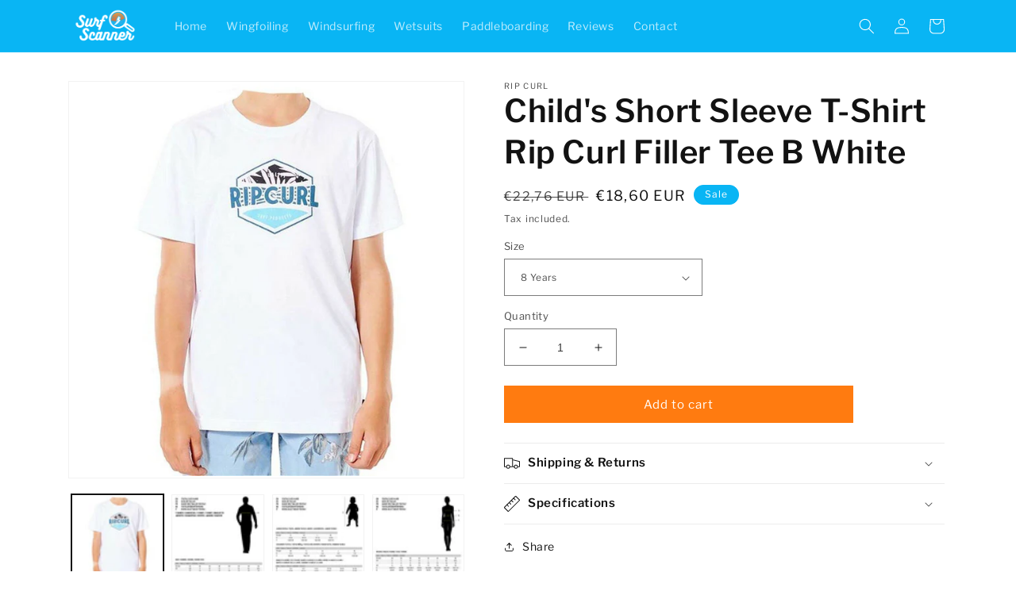

--- FILE ---
content_type: text/html; charset=utf-8
request_url: https://surfscanner.be/products/childs-short-sleeve-t-shirt-rip-curl-filler-tee-b-white
body_size: 30872
content:
<!doctype html>
<html class="no-js" lang="en">
  <head>
    <meta charset="utf-8">
    <meta http-equiv="X-UA-Compatible" content="IE=edge">
    <meta name="viewport" content="width=device-width,initial-scale=1">
    <meta name="theme-color" content="">
    <link rel="canonical" href="https://surfscanner.be/products/childs-short-sleeve-t-shirt-rip-curl-filler-tee-b-white">
    <link rel="preconnect" href="https://cdn.shopify.com" crossorigin><link rel="icon" type="image/png" href="//surfscanner.be/cdn/shop/files/logo-surfscanner-circle.png?crop=center&height=32&v=1657708052&width=32"><link rel="preconnect" href="https://fonts.shopifycdn.com" crossorigin><title>
      Child&#39;s Short Sleeve T-Shirt Rip Curl Filler Tee B White
 &ndash; SurfScanner</title>

    
      <meta name="description" content="Keep fit and discover the sector&#39;s latest new releases to perform sports with the best guarantees! Purchase Child&#39;s Short Sleeve T-Shirt Rip Curl Filler Tee B White at the best price and enjoy a healthy life! Gender: Children Children&#39;s Men Adults unisex Recommended age: Kids Colour: White Type: T-shirt Material: 100% ">
    

    

<meta property="og:site_name" content="SurfScanner">
<meta property="og:url" content="https://surfscanner.be/products/childs-short-sleeve-t-shirt-rip-curl-filler-tee-b-white">
<meta property="og:title" content="Child&#39;s Short Sleeve T-Shirt Rip Curl Filler Tee B White">
<meta property="og:type" content="product">
<meta property="og:description" content="Keep fit and discover the sector&#39;s latest new releases to perform sports with the best guarantees! Purchase Child&#39;s Short Sleeve T-Shirt Rip Curl Filler Tee B White at the best price and enjoy a healthy life! Gender: Children Children&#39;s Men Adults unisex Recommended age: Kids Colour: White Type: T-shirt Material: 100% "><meta property="og:image" content="http://surfscanner.be/cdn/shop/files/9354610862734_00_WBG5.jpg?v=1765830258">
  <meta property="og:image:secure_url" content="https://surfscanner.be/cdn/shop/files/9354610862734_00_WBG5.jpg?v=1765830258">
  <meta property="og:image:width" content="1200">
  <meta property="og:image:height" content="1200"><meta property="og:price:amount" content="18,60">
  <meta property="og:price:currency" content="EUR"><meta name="twitter:card" content="summary_large_image">
<meta name="twitter:title" content="Child&#39;s Short Sleeve T-Shirt Rip Curl Filler Tee B White">
<meta name="twitter:description" content="Keep fit and discover the sector&#39;s latest new releases to perform sports with the best guarantees! Purchase Child&#39;s Short Sleeve T-Shirt Rip Curl Filler Tee B White at the best price and enjoy a healthy life! Gender: Children Children&#39;s Men Adults unisex Recommended age: Kids Colour: White Type: T-shirt Material: 100% ">


    <script src="//surfscanner.be/cdn/shop/t/1/assets/global.js?v=24850326154503943211657707554" defer="defer"></script>
    <script>window.performance && window.performance.mark && window.performance.mark('shopify.content_for_header.start');</script><meta name="facebook-domain-verification" content="i6imoi5yawo2i7ogstcjd7hc9e0jas">
<meta id="shopify-digital-wallet" name="shopify-digital-wallet" content="/59024736349/digital_wallets/dialog">
<meta name="shopify-checkout-api-token" content="6fac7487a91eef16ae54b71f73bf324a">
<meta id="in-context-paypal-metadata" data-shop-id="59024736349" data-venmo-supported="false" data-environment="production" data-locale="en_US" data-paypal-v4="true" data-currency="EUR">
<link rel="alternate" type="application/json+oembed" href="https://surfscanner.be/products/childs-short-sleeve-t-shirt-rip-curl-filler-tee-b-white.oembed">
<script async="async" src="/checkouts/internal/preloads.js?locale=en-BE"></script>
<script id="shopify-features" type="application/json">{"accessToken":"6fac7487a91eef16ae54b71f73bf324a","betas":["rich-media-storefront-analytics"],"domain":"surfscanner.be","predictiveSearch":true,"shopId":59024736349,"locale":"en"}</script>
<script>var Shopify = Shopify || {};
Shopify.shop = "surfscanner.myshopify.com";
Shopify.locale = "en";
Shopify.currency = {"active":"EUR","rate":"1.0"};
Shopify.country = "BE";
Shopify.theme = {"name":"Dawn","id":125527195741,"schema_name":"Dawn","schema_version":"6.0.2","theme_store_id":887,"role":"main"};
Shopify.theme.handle = "null";
Shopify.theme.style = {"id":null,"handle":null};
Shopify.cdnHost = "surfscanner.be/cdn";
Shopify.routes = Shopify.routes || {};
Shopify.routes.root = "/";</script>
<script type="module">!function(o){(o.Shopify=o.Shopify||{}).modules=!0}(window);</script>
<script>!function(o){function n(){var o=[];function n(){o.push(Array.prototype.slice.apply(arguments))}return n.q=o,n}var t=o.Shopify=o.Shopify||{};t.loadFeatures=n(),t.autoloadFeatures=n()}(window);</script>
<script id="shop-js-analytics" type="application/json">{"pageType":"product"}</script>
<script defer="defer" async type="module" src="//surfscanner.be/cdn/shopifycloud/shop-js/modules/v2/client.init-shop-cart-sync_C5BV16lS.en.esm.js"></script>
<script defer="defer" async type="module" src="//surfscanner.be/cdn/shopifycloud/shop-js/modules/v2/chunk.common_CygWptCX.esm.js"></script>
<script type="module">
  await import("//surfscanner.be/cdn/shopifycloud/shop-js/modules/v2/client.init-shop-cart-sync_C5BV16lS.en.esm.js");
await import("//surfscanner.be/cdn/shopifycloud/shop-js/modules/v2/chunk.common_CygWptCX.esm.js");

  window.Shopify.SignInWithShop?.initShopCartSync?.({"fedCMEnabled":true,"windoidEnabled":true});

</script>
<script>(function() {
  var isLoaded = false;
  function asyncLoad() {
    if (isLoaded) return;
    isLoaded = true;
    var urls = ["https:\/\/ecommplugins-scripts.trustpilot.com\/v2.1\/js\/header.min.js?settings=eyJrZXkiOiJ0NEs2aWhEd25wb29HU05EIiwicyI6Im5vbmUifQ==\u0026shop=surfscanner.myshopify.com","https:\/\/ecommplugins-trustboxsettings.trustpilot.com\/surfscanner.myshopify.com.js?settings=1657720619466\u0026shop=surfscanner.myshopify.com","https:\/\/widget.trustpilot.com\/bootstrap\/v5\/tp.widget.sync.bootstrap.min.js?shop=surfscanner.myshopify.com","\/\/cdn.shopify.com\/proxy\/756e178bbd6eb8287d3c3360d9254689eb29df838cf7554797e7dcc2a09d92c3\/static.cdn.printful.com\/static\/js\/external\/shopify-product-customizer.js?v=0.28\u0026shop=surfscanner.myshopify.com\u0026sp-cache-control=cHVibGljLCBtYXgtYWdlPTkwMA"];
    for (var i = 0; i < urls.length; i++) {
      var s = document.createElement('script');
      s.type = 'text/javascript';
      s.async = true;
      s.src = urls[i];
      var x = document.getElementsByTagName('script')[0];
      x.parentNode.insertBefore(s, x);
    }
  };
  if(window.attachEvent) {
    window.attachEvent('onload', asyncLoad);
  } else {
    window.addEventListener('load', asyncLoad, false);
  }
})();</script>
<script id="__st">var __st={"a":59024736349,"offset":3600,"reqid":"132dd2ef-c592-4234-96f4-2d128838feb9-1768778350","pageurl":"surfscanner.be\/products\/childs-short-sleeve-t-shirt-rip-curl-filler-tee-b-white","u":"e9ada5cb4a37","p":"product","rtyp":"product","rid":10170231619921};</script>
<script>window.ShopifyPaypalV4VisibilityTracking = true;</script>
<script id="captcha-bootstrap">!function(){'use strict';const t='contact',e='account',n='new_comment',o=[[t,t],['blogs',n],['comments',n],[t,'customer']],c=[[e,'customer_login'],[e,'guest_login'],[e,'recover_customer_password'],[e,'create_customer']],r=t=>t.map((([t,e])=>`form[action*='/${t}']:not([data-nocaptcha='true']) input[name='form_type'][value='${e}']`)).join(','),a=t=>()=>t?[...document.querySelectorAll(t)].map((t=>t.form)):[];function s(){const t=[...o],e=r(t);return a(e)}const i='password',u='form_key',d=['recaptcha-v3-token','g-recaptcha-response','h-captcha-response',i],f=()=>{try{return window.sessionStorage}catch{return}},m='__shopify_v',_=t=>t.elements[u];function p(t,e,n=!1){try{const o=window.sessionStorage,c=JSON.parse(o.getItem(e)),{data:r}=function(t){const{data:e,action:n}=t;return t[m]||n?{data:e,action:n}:{data:t,action:n}}(c);for(const[e,n]of Object.entries(r))t.elements[e]&&(t.elements[e].value=n);n&&o.removeItem(e)}catch(o){console.error('form repopulation failed',{error:o})}}const l='form_type',E='cptcha';function T(t){t.dataset[E]=!0}const w=window,h=w.document,L='Shopify',v='ce_forms',y='captcha';let A=!1;((t,e)=>{const n=(g='f06e6c50-85a8-45c8-87d0-21a2b65856fe',I='https://cdn.shopify.com/shopifycloud/storefront-forms-hcaptcha/ce_storefront_forms_captcha_hcaptcha.v1.5.2.iife.js',D={infoText:'Protected by hCaptcha',privacyText:'Privacy',termsText:'Terms'},(t,e,n)=>{const o=w[L][v],c=o.bindForm;if(c)return c(t,g,e,D).then(n);var r;o.q.push([[t,g,e,D],n]),r=I,A||(h.body.append(Object.assign(h.createElement('script'),{id:'captcha-provider',async:!0,src:r})),A=!0)});var g,I,D;w[L]=w[L]||{},w[L][v]=w[L][v]||{},w[L][v].q=[],w[L][y]=w[L][y]||{},w[L][y].protect=function(t,e){n(t,void 0,e),T(t)},Object.freeze(w[L][y]),function(t,e,n,w,h,L){const[v,y,A,g]=function(t,e,n){const i=e?o:[],u=t?c:[],d=[...i,...u],f=r(d),m=r(i),_=r(d.filter((([t,e])=>n.includes(e))));return[a(f),a(m),a(_),s()]}(w,h,L),I=t=>{const e=t.target;return e instanceof HTMLFormElement?e:e&&e.form},D=t=>v().includes(t);t.addEventListener('submit',(t=>{const e=I(t);if(!e)return;const n=D(e)&&!e.dataset.hcaptchaBound&&!e.dataset.recaptchaBound,o=_(e),c=g().includes(e)&&(!o||!o.value);(n||c)&&t.preventDefault(),c&&!n&&(function(t){try{if(!f())return;!function(t){const e=f();if(!e)return;const n=_(t);if(!n)return;const o=n.value;o&&e.removeItem(o)}(t);const e=Array.from(Array(32),(()=>Math.random().toString(36)[2])).join('');!function(t,e){_(t)||t.append(Object.assign(document.createElement('input'),{type:'hidden',name:u})),t.elements[u].value=e}(t,e),function(t,e){const n=f();if(!n)return;const o=[...t.querySelectorAll(`input[type='${i}']`)].map((({name:t})=>t)),c=[...d,...o],r={};for(const[a,s]of new FormData(t).entries())c.includes(a)||(r[a]=s);n.setItem(e,JSON.stringify({[m]:1,action:t.action,data:r}))}(t,e)}catch(e){console.error('failed to persist form',e)}}(e),e.submit())}));const S=(t,e)=>{t&&!t.dataset[E]&&(n(t,e.some((e=>e===t))),T(t))};for(const o of['focusin','change'])t.addEventListener(o,(t=>{const e=I(t);D(e)&&S(e,y())}));const B=e.get('form_key'),M=e.get(l),P=B&&M;t.addEventListener('DOMContentLoaded',(()=>{const t=y();if(P)for(const e of t)e.elements[l].value===M&&p(e,B);[...new Set([...A(),...v().filter((t=>'true'===t.dataset.shopifyCaptcha))])].forEach((e=>S(e,t)))}))}(h,new URLSearchParams(w.location.search),n,t,e,['guest_login'])})(!0,!0)}();</script>
<script integrity="sha256-4kQ18oKyAcykRKYeNunJcIwy7WH5gtpwJnB7kiuLZ1E=" data-source-attribution="shopify.loadfeatures" defer="defer" src="//surfscanner.be/cdn/shopifycloud/storefront/assets/storefront/load_feature-a0a9edcb.js" crossorigin="anonymous"></script>
<script data-source-attribution="shopify.dynamic_checkout.dynamic.init">var Shopify=Shopify||{};Shopify.PaymentButton=Shopify.PaymentButton||{isStorefrontPortableWallets:!0,init:function(){window.Shopify.PaymentButton.init=function(){};var t=document.createElement("script");t.src="https://surfscanner.be/cdn/shopifycloud/portable-wallets/latest/portable-wallets.en.js",t.type="module",document.head.appendChild(t)}};
</script>
<script data-source-attribution="shopify.dynamic_checkout.buyer_consent">
  function portableWalletsHideBuyerConsent(e){var t=document.getElementById("shopify-buyer-consent"),n=document.getElementById("shopify-subscription-policy-button");t&&n&&(t.classList.add("hidden"),t.setAttribute("aria-hidden","true"),n.removeEventListener("click",e))}function portableWalletsShowBuyerConsent(e){var t=document.getElementById("shopify-buyer-consent"),n=document.getElementById("shopify-subscription-policy-button");t&&n&&(t.classList.remove("hidden"),t.removeAttribute("aria-hidden"),n.addEventListener("click",e))}window.Shopify?.PaymentButton&&(window.Shopify.PaymentButton.hideBuyerConsent=portableWalletsHideBuyerConsent,window.Shopify.PaymentButton.showBuyerConsent=portableWalletsShowBuyerConsent);
</script>
<script data-source-attribution="shopify.dynamic_checkout.cart.bootstrap">document.addEventListener("DOMContentLoaded",(function(){function t(){return document.querySelector("shopify-accelerated-checkout-cart, shopify-accelerated-checkout")}if(t())Shopify.PaymentButton.init();else{new MutationObserver((function(e,n){t()&&(Shopify.PaymentButton.init(),n.disconnect())})).observe(document.body,{childList:!0,subtree:!0})}}));
</script>
<link id="shopify-accelerated-checkout-styles" rel="stylesheet" media="screen" href="https://surfscanner.be/cdn/shopifycloud/portable-wallets/latest/accelerated-checkout-backwards-compat.css" crossorigin="anonymous">
<style id="shopify-accelerated-checkout-cart">
        #shopify-buyer-consent {
  margin-top: 1em;
  display: inline-block;
  width: 100%;
}

#shopify-buyer-consent.hidden {
  display: none;
}

#shopify-subscription-policy-button {
  background: none;
  border: none;
  padding: 0;
  text-decoration: underline;
  font-size: inherit;
  cursor: pointer;
}

#shopify-subscription-policy-button::before {
  box-shadow: none;
}

      </style>
<script id="sections-script" data-sections="product-recommendations,header,footer" defer="defer" src="//surfscanner.be/cdn/shop/t/1/compiled_assets/scripts.js?v=439"></script>
<script>window.performance && window.performance.mark && window.performance.mark('shopify.content_for_header.end');</script>


    <style data-shopify>
      @font-face {
  font-family: "Libre Franklin";
  font-weight: 400;
  font-style: normal;
  font-display: swap;
  src: url("//surfscanner.be/cdn/fonts/libre_franklin/librefranklin_n4.a9b0508e1ffb743a0fd6d0614768959c54a27d86.woff2") format("woff2"),
       url("//surfscanner.be/cdn/fonts/libre_franklin/librefranklin_n4.948f6f27caf8552b1a9560176e3f14eeb2c6f202.woff") format("woff");
}

      @font-face {
  font-family: "Libre Franklin";
  font-weight: 700;
  font-style: normal;
  font-display: swap;
  src: url("//surfscanner.be/cdn/fonts/libre_franklin/librefranklin_n7.6739620624550b8695d0cc23f92ffd46eb51c7a3.woff2") format("woff2"),
       url("//surfscanner.be/cdn/fonts/libre_franklin/librefranklin_n7.7cebc205621b23b061b803310af0ad39921ae57d.woff") format("woff");
}

      @font-face {
  font-family: "Libre Franklin";
  font-weight: 400;
  font-style: italic;
  font-display: swap;
  src: url("//surfscanner.be/cdn/fonts/libre_franklin/librefranklin_i4.5cee60cade760b32c7b489f9d561e97341909d7c.woff2") format("woff2"),
       url("//surfscanner.be/cdn/fonts/libre_franklin/librefranklin_i4.2f9ee939c2cc82522dfb62e1a084861f9beeb411.woff") format("woff");
}

      @font-face {
  font-family: "Libre Franklin";
  font-weight: 700;
  font-style: italic;
  font-display: swap;
  src: url("//surfscanner.be/cdn/fonts/libre_franklin/librefranklin_i7.5cd0952dea701f27d5d0eb294c01347335232ef2.woff2") format("woff2"),
       url("//surfscanner.be/cdn/fonts/libre_franklin/librefranklin_i7.41af936a1cd17668e4e060c6e0ad838ccf133ddd.woff") format("woff");
}

      @font-face {
  font-family: "Libre Franklin";
  font-weight: 600;
  font-style: normal;
  font-display: swap;
  src: url("//surfscanner.be/cdn/fonts/libre_franklin/librefranklin_n6.c976b0b721ea92417572301ef17640150832a2b9.woff2") format("woff2"),
       url("//surfscanner.be/cdn/fonts/libre_franklin/librefranklin_n6.bb41783c980fb0a0dad0f0403cbcc7159efe6030.woff") format("woff");
}


      :root {
        --font-body-family: "Libre Franklin", sans-serif;
        --font-body-style: normal;
        --font-body-weight: 400;
        --font-body-weight-bold: 700;

        --font-heading-family: "Libre Franklin", sans-serif;
        --font-heading-style: normal;
        --font-heading-weight: 600;

        --font-body-scale: 1.0;
        --font-heading-scale: 1.0;

        --color-base-text: 18, 18, 18;
        --color-shadow: 18, 18, 18;
        --color-base-background-1: 255, 255, 255;
        --color-base-background-2: 243, 243, 243;
        --color-base-solid-button-labels: 255, 255, 255;
        --color-base-outline-button-labels: 18, 18, 18;
        --color-base-accent-1: 255, 123, 16;
        --color-base-accent-2: 9, 181, 244;
        --payment-terms-background-color: #ffffff;

        --gradient-base-background-1: #ffffff;
        --gradient-base-background-2: #f3f3f3;
        --gradient-base-accent-1: #ff7b10;
        --gradient-base-accent-2: #09b5f4;

        --media-padding: px;
        --media-border-opacity: 0.05;
        --media-border-width: 1px;
        --media-radius: 0px;
        --media-shadow-opacity: 0.0;
        --media-shadow-horizontal-offset: 0px;
        --media-shadow-vertical-offset: 4px;
        --media-shadow-blur-radius: 5px;
        --media-shadow-visible: 0;

        --page-width: 120rem;
        --page-width-margin: 0rem;

        --card-image-padding: 0.0rem;
        --card-corner-radius: 0.0rem;
        --card-text-alignment: left;
        --card-border-width: 0.0rem;
        --card-border-opacity: 0.1;
        --card-shadow-opacity: 0.0;
        --card-shadow-visible: 0;
        --card-shadow-horizontal-offset: 0.0rem;
        --card-shadow-vertical-offset: 0.4rem;
        --card-shadow-blur-radius: 0.5rem;

        --badge-corner-radius: 4.0rem;

        --popup-border-width: 1px;
        --popup-border-opacity: 0.1;
        --popup-corner-radius: 0px;
        --popup-shadow-opacity: 0.0;
        --popup-shadow-horizontal-offset: 0px;
        --popup-shadow-vertical-offset: 4px;
        --popup-shadow-blur-radius: 5px;

        --drawer-border-width: 1px;
        --drawer-border-opacity: 0.1;
        --drawer-shadow-opacity: 0.0;
        --drawer-shadow-horizontal-offset: 0px;
        --drawer-shadow-vertical-offset: 4px;
        --drawer-shadow-blur-radius: 5px;

        --spacing-sections-desktop: 0px;
        --spacing-sections-mobile: 0px;

        --grid-desktop-vertical-spacing: 8px;
        --grid-desktop-horizontal-spacing: 8px;
        --grid-mobile-vertical-spacing: 4px;
        --grid-mobile-horizontal-spacing: 4px;

        --text-boxes-border-opacity: 0.1;
        --text-boxes-border-width: 0px;
        --text-boxes-radius: 0px;
        --text-boxes-shadow-opacity: 0.0;
        --text-boxes-shadow-visible: 0;
        --text-boxes-shadow-horizontal-offset: 0px;
        --text-boxes-shadow-vertical-offset: 4px;
        --text-boxes-shadow-blur-radius: 5px;

        --buttons-radius: 0px;
        --buttons-radius-outset: 0px;
        --buttons-border-width: 1px;
        --buttons-border-opacity: 1.0;
        --buttons-shadow-opacity: 0.0;
        --buttons-shadow-visible: 0;
        --buttons-shadow-horizontal-offset: 0px;
        --buttons-shadow-vertical-offset: 4px;
        --buttons-shadow-blur-radius: 5px;
        --buttons-border-offset: 0px;

        --inputs-radius: 0px;
        --inputs-border-width: 1px;
        --inputs-border-opacity: 0.55;
        --inputs-shadow-opacity: 0.0;
        --inputs-shadow-horizontal-offset: 0px;
        --inputs-margin-offset: 0px;
        --inputs-shadow-vertical-offset: 4px;
        --inputs-shadow-blur-radius: 5px;
        --inputs-radius-outset: 0px;

        --variant-pills-radius: 40px;
        --variant-pills-border-width: 1px;
        --variant-pills-border-opacity: 0.55;
        --variant-pills-shadow-opacity: 0.0;
        --variant-pills-shadow-horizontal-offset: 0px;
        --variant-pills-shadow-vertical-offset: 4px;
        --variant-pills-shadow-blur-radius: 5px;
      }

      *,
      *::before,
      *::after {
        box-sizing: inherit;
      }

      html {
        box-sizing: border-box;
        font-size: calc(var(--font-body-scale) * 62.5%);
        height: 100%;
      }

      body {
        display: grid;
        grid-template-rows: auto auto 1fr auto;
        grid-template-columns: 100%;
        min-height: 100%;
        margin: 0;
        font-size: 1.5rem;
        letter-spacing: 0.06rem;
        line-height: calc(1 + 0.8 / var(--font-body-scale));
        font-family: var(--font-body-family);
        font-style: var(--font-body-style);
        font-weight: var(--font-body-weight);
      }

      @media screen and (min-width: 750px) {
        body {
          font-size: 1.6rem;
        }
      }
    </style>

    <link href="//surfscanner.be/cdn/shop/t/1/assets/base.css?v=82258237225285529181748942463" rel="stylesheet" type="text/css" media="all" />
<link rel="preload" as="font" href="//surfscanner.be/cdn/fonts/libre_franklin/librefranklin_n4.a9b0508e1ffb743a0fd6d0614768959c54a27d86.woff2" type="font/woff2" crossorigin><link rel="preload" as="font" href="//surfscanner.be/cdn/fonts/libre_franklin/librefranklin_n6.c976b0b721ea92417572301ef17640150832a2b9.woff2" type="font/woff2" crossorigin><link rel="stylesheet" href="//surfscanner.be/cdn/shop/t/1/assets/component-predictive-search.css?v=165644661289088488651657707550" media="print" onload="this.media='all'"><script>document.documentElement.className = document.documentElement.className.replace('no-js', 'js');
    if (Shopify.designMode) {
      document.documentElement.classList.add('shopify-design-mode');
    }
    </script>
  <link href="https://monorail-edge.shopifysvc.com" rel="dns-prefetch">
<script>(function(){if ("sendBeacon" in navigator && "performance" in window) {try {var session_token_from_headers = performance.getEntriesByType('navigation')[0].serverTiming.find(x => x.name == '_s').description;} catch {var session_token_from_headers = undefined;}var session_cookie_matches = document.cookie.match(/_shopify_s=([^;]*)/);var session_token_from_cookie = session_cookie_matches && session_cookie_matches.length === 2 ? session_cookie_matches[1] : "";var session_token = session_token_from_headers || session_token_from_cookie || "";function handle_abandonment_event(e) {var entries = performance.getEntries().filter(function(entry) {return /monorail-edge.shopifysvc.com/.test(entry.name);});if (!window.abandonment_tracked && entries.length === 0) {window.abandonment_tracked = true;var currentMs = Date.now();var navigation_start = performance.timing.navigationStart;var payload = {shop_id: 59024736349,url: window.location.href,navigation_start,duration: currentMs - navigation_start,session_token,page_type: "product"};window.navigator.sendBeacon("https://monorail-edge.shopifysvc.com/v1/produce", JSON.stringify({schema_id: "online_store_buyer_site_abandonment/1.1",payload: payload,metadata: {event_created_at_ms: currentMs,event_sent_at_ms: currentMs}}));}}window.addEventListener('pagehide', handle_abandonment_event);}}());</script>
<script id="web-pixels-manager-setup">(function e(e,d,r,n,o){if(void 0===o&&(o={}),!Boolean(null===(a=null===(i=window.Shopify)||void 0===i?void 0:i.analytics)||void 0===a?void 0:a.replayQueue)){var i,a;window.Shopify=window.Shopify||{};var t=window.Shopify;t.analytics=t.analytics||{};var s=t.analytics;s.replayQueue=[],s.publish=function(e,d,r){return s.replayQueue.push([e,d,r]),!0};try{self.performance.mark("wpm:start")}catch(e){}var l=function(){var e={modern:/Edge?\/(1{2}[4-9]|1[2-9]\d|[2-9]\d{2}|\d{4,})\.\d+(\.\d+|)|Firefox\/(1{2}[4-9]|1[2-9]\d|[2-9]\d{2}|\d{4,})\.\d+(\.\d+|)|Chrom(ium|e)\/(9{2}|\d{3,})\.\d+(\.\d+|)|(Maci|X1{2}).+ Version\/(15\.\d+|(1[6-9]|[2-9]\d|\d{3,})\.\d+)([,.]\d+|)( \(\w+\)|)( Mobile\/\w+|) Safari\/|Chrome.+OPR\/(9{2}|\d{3,})\.\d+\.\d+|(CPU[ +]OS|iPhone[ +]OS|CPU[ +]iPhone|CPU IPhone OS|CPU iPad OS)[ +]+(15[._]\d+|(1[6-9]|[2-9]\d|\d{3,})[._]\d+)([._]\d+|)|Android:?[ /-](13[3-9]|1[4-9]\d|[2-9]\d{2}|\d{4,})(\.\d+|)(\.\d+|)|Android.+Firefox\/(13[5-9]|1[4-9]\d|[2-9]\d{2}|\d{4,})\.\d+(\.\d+|)|Android.+Chrom(ium|e)\/(13[3-9]|1[4-9]\d|[2-9]\d{2}|\d{4,})\.\d+(\.\d+|)|SamsungBrowser\/([2-9]\d|\d{3,})\.\d+/,legacy:/Edge?\/(1[6-9]|[2-9]\d|\d{3,})\.\d+(\.\d+|)|Firefox\/(5[4-9]|[6-9]\d|\d{3,})\.\d+(\.\d+|)|Chrom(ium|e)\/(5[1-9]|[6-9]\d|\d{3,})\.\d+(\.\d+|)([\d.]+$|.*Safari\/(?![\d.]+ Edge\/[\d.]+$))|(Maci|X1{2}).+ Version\/(10\.\d+|(1[1-9]|[2-9]\d|\d{3,})\.\d+)([,.]\d+|)( \(\w+\)|)( Mobile\/\w+|) Safari\/|Chrome.+OPR\/(3[89]|[4-9]\d|\d{3,})\.\d+\.\d+|(CPU[ +]OS|iPhone[ +]OS|CPU[ +]iPhone|CPU IPhone OS|CPU iPad OS)[ +]+(10[._]\d+|(1[1-9]|[2-9]\d|\d{3,})[._]\d+)([._]\d+|)|Android:?[ /-](13[3-9]|1[4-9]\d|[2-9]\d{2}|\d{4,})(\.\d+|)(\.\d+|)|Mobile Safari.+OPR\/([89]\d|\d{3,})\.\d+\.\d+|Android.+Firefox\/(13[5-9]|1[4-9]\d|[2-9]\d{2}|\d{4,})\.\d+(\.\d+|)|Android.+Chrom(ium|e)\/(13[3-9]|1[4-9]\d|[2-9]\d{2}|\d{4,})\.\d+(\.\d+|)|Android.+(UC? ?Browser|UCWEB|U3)[ /]?(15\.([5-9]|\d{2,})|(1[6-9]|[2-9]\d|\d{3,})\.\d+)\.\d+|SamsungBrowser\/(5\.\d+|([6-9]|\d{2,})\.\d+)|Android.+MQ{2}Browser\/(14(\.(9|\d{2,})|)|(1[5-9]|[2-9]\d|\d{3,})(\.\d+|))(\.\d+|)|K[Aa][Ii]OS\/(3\.\d+|([4-9]|\d{2,})\.\d+)(\.\d+|)/},d=e.modern,r=e.legacy,n=navigator.userAgent;return n.match(d)?"modern":n.match(r)?"legacy":"unknown"}(),u="modern"===l?"modern":"legacy",c=(null!=n?n:{modern:"",legacy:""})[u],f=function(e){return[e.baseUrl,"/wpm","/b",e.hashVersion,"modern"===e.buildTarget?"m":"l",".js"].join("")}({baseUrl:d,hashVersion:r,buildTarget:u}),m=function(e){var d=e.version,r=e.bundleTarget,n=e.surface,o=e.pageUrl,i=e.monorailEndpoint;return{emit:function(e){var a=e.status,t=e.errorMsg,s=(new Date).getTime(),l=JSON.stringify({metadata:{event_sent_at_ms:s},events:[{schema_id:"web_pixels_manager_load/3.1",payload:{version:d,bundle_target:r,page_url:o,status:a,surface:n,error_msg:t},metadata:{event_created_at_ms:s}}]});if(!i)return console&&console.warn&&console.warn("[Web Pixels Manager] No Monorail endpoint provided, skipping logging."),!1;try{return self.navigator.sendBeacon.bind(self.navigator)(i,l)}catch(e){}var u=new XMLHttpRequest;try{return u.open("POST",i,!0),u.setRequestHeader("Content-Type","text/plain"),u.send(l),!0}catch(e){return console&&console.warn&&console.warn("[Web Pixels Manager] Got an unhandled error while logging to Monorail."),!1}}}}({version:r,bundleTarget:l,surface:e.surface,pageUrl:self.location.href,monorailEndpoint:e.monorailEndpoint});try{o.browserTarget=l,function(e){var d=e.src,r=e.async,n=void 0===r||r,o=e.onload,i=e.onerror,a=e.sri,t=e.scriptDataAttributes,s=void 0===t?{}:t,l=document.createElement("script"),u=document.querySelector("head"),c=document.querySelector("body");if(l.async=n,l.src=d,a&&(l.integrity=a,l.crossOrigin="anonymous"),s)for(var f in s)if(Object.prototype.hasOwnProperty.call(s,f))try{l.dataset[f]=s[f]}catch(e){}if(o&&l.addEventListener("load",o),i&&l.addEventListener("error",i),u)u.appendChild(l);else{if(!c)throw new Error("Did not find a head or body element to append the script");c.appendChild(l)}}({src:f,async:!0,onload:function(){if(!function(){var e,d;return Boolean(null===(d=null===(e=window.Shopify)||void 0===e?void 0:e.analytics)||void 0===d?void 0:d.initialized)}()){var d=window.webPixelsManager.init(e)||void 0;if(d){var r=window.Shopify.analytics;r.replayQueue.forEach((function(e){var r=e[0],n=e[1],o=e[2];d.publishCustomEvent(r,n,o)})),r.replayQueue=[],r.publish=d.publishCustomEvent,r.visitor=d.visitor,r.initialized=!0}}},onerror:function(){return m.emit({status:"failed",errorMsg:"".concat(f," has failed to load")})},sri:function(e){var d=/^sha384-[A-Za-z0-9+/=]+$/;return"string"==typeof e&&d.test(e)}(c)?c:"",scriptDataAttributes:o}),m.emit({status:"loading"})}catch(e){m.emit({status:"failed",errorMsg:(null==e?void 0:e.message)||"Unknown error"})}}})({shopId: 59024736349,storefrontBaseUrl: "https://surfscanner.be",extensionsBaseUrl: "https://extensions.shopifycdn.com/cdn/shopifycloud/web-pixels-manager",monorailEndpoint: "https://monorail-edge.shopifysvc.com/unstable/produce_batch",surface: "storefront-renderer",enabledBetaFlags: ["2dca8a86"],webPixelsConfigList: [{"id":"509378897","configuration":"{\"pixel_id\":\"2403338203217409\",\"pixel_type\":\"facebook_pixel\",\"metaapp_system_user_token\":\"-\"}","eventPayloadVersion":"v1","runtimeContext":"OPEN","scriptVersion":"ca16bc87fe92b6042fbaa3acc2fbdaa6","type":"APP","apiClientId":2329312,"privacyPurposes":["ANALYTICS","MARKETING","SALE_OF_DATA"],"dataSharingAdjustments":{"protectedCustomerApprovalScopes":["read_customer_address","read_customer_email","read_customer_name","read_customer_personal_data","read_customer_phone"]}},{"id":"190775633","eventPayloadVersion":"v1","runtimeContext":"LAX","scriptVersion":"1","type":"CUSTOM","privacyPurposes":["ANALYTICS"],"name":"Google Analytics tag (migrated)"},{"id":"shopify-app-pixel","configuration":"{}","eventPayloadVersion":"v1","runtimeContext":"STRICT","scriptVersion":"0450","apiClientId":"shopify-pixel","type":"APP","privacyPurposes":["ANALYTICS","MARKETING"]},{"id":"shopify-custom-pixel","eventPayloadVersion":"v1","runtimeContext":"LAX","scriptVersion":"0450","apiClientId":"shopify-pixel","type":"CUSTOM","privacyPurposes":["ANALYTICS","MARKETING"]}],isMerchantRequest: false,initData: {"shop":{"name":"SurfScanner","paymentSettings":{"currencyCode":"EUR"},"myshopifyDomain":"surfscanner.myshopify.com","countryCode":"BE","storefrontUrl":"https:\/\/surfscanner.be"},"customer":null,"cart":null,"checkout":null,"productVariants":[{"price":{"amount":18.6,"currencyCode":"EUR"},"product":{"title":"Child's Short Sleeve T-Shirt Rip Curl Filler Tee B White","vendor":"Rip Curl","id":"10170231619921","untranslatedTitle":"Child's Short Sleeve T-Shirt Rip Curl Filler Tee B White","url":"\/products\/childs-short-sleeve-t-shirt-rip-curl-filler-tee-b-white","type":"Sports and outdoors, Fitness and exercise"},"id":"52615435551057","image":{"src":"\/\/surfscanner.be\/cdn\/shop\/files\/9354610862734_00_WBG5.jpg?v=1765830258"},"sku":"S6438294:S6438243","title":"8 Years","untranslatedTitle":"8 Years"},{"price":{"amount":22.3,"currencyCode":"EUR"},"product":{"title":"Child's Short Sleeve T-Shirt Rip Curl Filler Tee B White","vendor":"Rip Curl","id":"10170231619921","untranslatedTitle":"Child's Short Sleeve T-Shirt Rip Curl Filler Tee B White","url":"\/products\/childs-short-sleeve-t-shirt-rip-curl-filler-tee-b-white","type":"Sports and outdoors, Fitness and exercise"},"id":"52615435583825","image":{"src":"\/\/surfscanner.be\/cdn\/shop\/files\/9354610862734_00_WBG5.jpg?v=1765830258"},"sku":"S6438294:S6438242","title":"16 Years","untranslatedTitle":"16 Years"},{"price":{"amount":22.0,"currencyCode":"EUR"},"product":{"title":"Child's Short Sleeve T-Shirt Rip Curl Filler Tee B White","vendor":"Rip Curl","id":"10170231619921","untranslatedTitle":"Child's Short Sleeve T-Shirt Rip Curl Filler Tee B White","url":"\/products\/childs-short-sleeve-t-shirt-rip-curl-filler-tee-b-white","type":"Sports and outdoors, Fitness and exercise"},"id":"52615435616593","image":{"src":"\/\/surfscanner.be\/cdn\/shop\/files\/9354610862734_00_WBG5.jpg?v=1765830258"},"sku":"S6438294:S6438241","title":"14 Years","untranslatedTitle":"14 Years"},{"price":{"amount":18.6,"currencyCode":"EUR"},"product":{"title":"Child's Short Sleeve T-Shirt Rip Curl Filler Tee B White","vendor":"Rip Curl","id":"10170231619921","untranslatedTitle":"Child's Short Sleeve T-Shirt Rip Curl Filler Tee B White","url":"\/products\/childs-short-sleeve-t-shirt-rip-curl-filler-tee-b-white","type":"Sports and outdoors, Fitness and exercise"},"id":"52615435649361","image":{"src":"\/\/surfscanner.be\/cdn\/shop\/files\/9354610862734_00_WBG5.jpg?v=1765830258"},"sku":"S6438294:S6438240","title":"12 Years","untranslatedTitle":"12 Years"},{"price":{"amount":22.0,"currencyCode":"EUR"},"product":{"title":"Child's Short Sleeve T-Shirt Rip Curl Filler Tee B White","vendor":"Rip Curl","id":"10170231619921","untranslatedTitle":"Child's Short Sleeve T-Shirt Rip Curl Filler Tee B White","url":"\/products\/childs-short-sleeve-t-shirt-rip-curl-filler-tee-b-white","type":"Sports and outdoors, Fitness and exercise"},"id":"52467008635217","image":{"src":"\/\/surfscanner.be\/cdn\/shop\/files\/9354610862734_00_WBG5.jpg?v=1765830258"},"sku":"S6438294:S6438239","title":"10 Years","untranslatedTitle":"10 Years"}],"purchasingCompany":null},},"https://surfscanner.be/cdn","fcfee988w5aeb613cpc8e4bc33m6693e112",{"modern":"","legacy":""},{"shopId":"59024736349","storefrontBaseUrl":"https:\/\/surfscanner.be","extensionBaseUrl":"https:\/\/extensions.shopifycdn.com\/cdn\/shopifycloud\/web-pixels-manager","surface":"storefront-renderer","enabledBetaFlags":"[\"2dca8a86\"]","isMerchantRequest":"false","hashVersion":"fcfee988w5aeb613cpc8e4bc33m6693e112","publish":"custom","events":"[[\"page_viewed\",{}],[\"product_viewed\",{\"productVariant\":{\"price\":{\"amount\":18.6,\"currencyCode\":\"EUR\"},\"product\":{\"title\":\"Child's Short Sleeve T-Shirt Rip Curl Filler Tee B White\",\"vendor\":\"Rip Curl\",\"id\":\"10170231619921\",\"untranslatedTitle\":\"Child's Short Sleeve T-Shirt Rip Curl Filler Tee B White\",\"url\":\"\/products\/childs-short-sleeve-t-shirt-rip-curl-filler-tee-b-white\",\"type\":\"Sports and outdoors, Fitness and exercise\"},\"id\":\"52615435551057\",\"image\":{\"src\":\"\/\/surfscanner.be\/cdn\/shop\/files\/9354610862734_00_WBG5.jpg?v=1765830258\"},\"sku\":\"S6438294:S6438243\",\"title\":\"8 Years\",\"untranslatedTitle\":\"8 Years\"}}]]"});</script><script>
  window.ShopifyAnalytics = window.ShopifyAnalytics || {};
  window.ShopifyAnalytics.meta = window.ShopifyAnalytics.meta || {};
  window.ShopifyAnalytics.meta.currency = 'EUR';
  var meta = {"product":{"id":10170231619921,"gid":"gid:\/\/shopify\/Product\/10170231619921","vendor":"Rip Curl","type":"Sports and outdoors, Fitness and exercise","handle":"childs-short-sleeve-t-shirt-rip-curl-filler-tee-b-white","variants":[{"id":52615435551057,"price":1860,"name":"Child's Short Sleeve T-Shirt Rip Curl Filler Tee B White - 8 Years","public_title":"8 Years","sku":"S6438294:S6438243"},{"id":52615435583825,"price":2230,"name":"Child's Short Sleeve T-Shirt Rip Curl Filler Tee B White - 16 Years","public_title":"16 Years","sku":"S6438294:S6438242"},{"id":52615435616593,"price":2200,"name":"Child's Short Sleeve T-Shirt Rip Curl Filler Tee B White - 14 Years","public_title":"14 Years","sku":"S6438294:S6438241"},{"id":52615435649361,"price":1860,"name":"Child's Short Sleeve T-Shirt Rip Curl Filler Tee B White - 12 Years","public_title":"12 Years","sku":"S6438294:S6438240"},{"id":52467008635217,"price":2200,"name":"Child's Short Sleeve T-Shirt Rip Curl Filler Tee B White - 10 Years","public_title":"10 Years","sku":"S6438294:S6438239"}],"remote":false},"page":{"pageType":"product","resourceType":"product","resourceId":10170231619921,"requestId":"132dd2ef-c592-4234-96f4-2d128838feb9-1768778350"}};
  for (var attr in meta) {
    window.ShopifyAnalytics.meta[attr] = meta[attr];
  }
</script>
<script class="analytics">
  (function () {
    var customDocumentWrite = function(content) {
      var jquery = null;

      if (window.jQuery) {
        jquery = window.jQuery;
      } else if (window.Checkout && window.Checkout.$) {
        jquery = window.Checkout.$;
      }

      if (jquery) {
        jquery('body').append(content);
      }
    };

    var hasLoggedConversion = function(token) {
      if (token) {
        return document.cookie.indexOf('loggedConversion=' + token) !== -1;
      }
      return false;
    }

    var setCookieIfConversion = function(token) {
      if (token) {
        var twoMonthsFromNow = new Date(Date.now());
        twoMonthsFromNow.setMonth(twoMonthsFromNow.getMonth() + 2);

        document.cookie = 'loggedConversion=' + token + '; expires=' + twoMonthsFromNow;
      }
    }

    var trekkie = window.ShopifyAnalytics.lib = window.trekkie = window.trekkie || [];
    if (trekkie.integrations) {
      return;
    }
    trekkie.methods = [
      'identify',
      'page',
      'ready',
      'track',
      'trackForm',
      'trackLink'
    ];
    trekkie.factory = function(method) {
      return function() {
        var args = Array.prototype.slice.call(arguments);
        args.unshift(method);
        trekkie.push(args);
        return trekkie;
      };
    };
    for (var i = 0; i < trekkie.methods.length; i++) {
      var key = trekkie.methods[i];
      trekkie[key] = trekkie.factory(key);
    }
    trekkie.load = function(config) {
      trekkie.config = config || {};
      trekkie.config.initialDocumentCookie = document.cookie;
      var first = document.getElementsByTagName('script')[0];
      var script = document.createElement('script');
      script.type = 'text/javascript';
      script.onerror = function(e) {
        var scriptFallback = document.createElement('script');
        scriptFallback.type = 'text/javascript';
        scriptFallback.onerror = function(error) {
                var Monorail = {
      produce: function produce(monorailDomain, schemaId, payload) {
        var currentMs = new Date().getTime();
        var event = {
          schema_id: schemaId,
          payload: payload,
          metadata: {
            event_created_at_ms: currentMs,
            event_sent_at_ms: currentMs
          }
        };
        return Monorail.sendRequest("https://" + monorailDomain + "/v1/produce", JSON.stringify(event));
      },
      sendRequest: function sendRequest(endpointUrl, payload) {
        // Try the sendBeacon API
        if (window && window.navigator && typeof window.navigator.sendBeacon === 'function' && typeof window.Blob === 'function' && !Monorail.isIos12()) {
          var blobData = new window.Blob([payload], {
            type: 'text/plain'
          });

          if (window.navigator.sendBeacon(endpointUrl, blobData)) {
            return true;
          } // sendBeacon was not successful

        } // XHR beacon

        var xhr = new XMLHttpRequest();

        try {
          xhr.open('POST', endpointUrl);
          xhr.setRequestHeader('Content-Type', 'text/plain');
          xhr.send(payload);
        } catch (e) {
          console.log(e);
        }

        return false;
      },
      isIos12: function isIos12() {
        return window.navigator.userAgent.lastIndexOf('iPhone; CPU iPhone OS 12_') !== -1 || window.navigator.userAgent.lastIndexOf('iPad; CPU OS 12_') !== -1;
      }
    };
    Monorail.produce('monorail-edge.shopifysvc.com',
      'trekkie_storefront_load_errors/1.1',
      {shop_id: 59024736349,
      theme_id: 125527195741,
      app_name: "storefront",
      context_url: window.location.href,
      source_url: "//surfscanner.be/cdn/s/trekkie.storefront.cd680fe47e6c39ca5d5df5f0a32d569bc48c0f27.min.js"});

        };
        scriptFallback.async = true;
        scriptFallback.src = '//surfscanner.be/cdn/s/trekkie.storefront.cd680fe47e6c39ca5d5df5f0a32d569bc48c0f27.min.js';
        first.parentNode.insertBefore(scriptFallback, first);
      };
      script.async = true;
      script.src = '//surfscanner.be/cdn/s/trekkie.storefront.cd680fe47e6c39ca5d5df5f0a32d569bc48c0f27.min.js';
      first.parentNode.insertBefore(script, first);
    };
    trekkie.load(
      {"Trekkie":{"appName":"storefront","development":false,"defaultAttributes":{"shopId":59024736349,"isMerchantRequest":null,"themeId":125527195741,"themeCityHash":"10898878596832802526","contentLanguage":"en","currency":"EUR","eventMetadataId":"f4521227-e12f-4178-bf9a-212f21ff6d00"},"isServerSideCookieWritingEnabled":true,"monorailRegion":"shop_domain","enabledBetaFlags":["65f19447"]},"Session Attribution":{},"S2S":{"facebookCapiEnabled":true,"source":"trekkie-storefront-renderer","apiClientId":580111}}
    );

    var loaded = false;
    trekkie.ready(function() {
      if (loaded) return;
      loaded = true;

      window.ShopifyAnalytics.lib = window.trekkie;

      var originalDocumentWrite = document.write;
      document.write = customDocumentWrite;
      try { window.ShopifyAnalytics.merchantGoogleAnalytics.call(this); } catch(error) {};
      document.write = originalDocumentWrite;

      window.ShopifyAnalytics.lib.page(null,{"pageType":"product","resourceType":"product","resourceId":10170231619921,"requestId":"132dd2ef-c592-4234-96f4-2d128838feb9-1768778350","shopifyEmitted":true});

      var match = window.location.pathname.match(/checkouts\/(.+)\/(thank_you|post_purchase)/)
      var token = match? match[1]: undefined;
      if (!hasLoggedConversion(token)) {
        setCookieIfConversion(token);
        window.ShopifyAnalytics.lib.track("Viewed Product",{"currency":"EUR","variantId":52615435551057,"productId":10170231619921,"productGid":"gid:\/\/shopify\/Product\/10170231619921","name":"Child's Short Sleeve T-Shirt Rip Curl Filler Tee B White - 8 Years","price":"18.60","sku":"S6438294:S6438243","brand":"Rip Curl","variant":"8 Years","category":"Sports and outdoors, Fitness and exercise","nonInteraction":true,"remote":false},undefined,undefined,{"shopifyEmitted":true});
      window.ShopifyAnalytics.lib.track("monorail:\/\/trekkie_storefront_viewed_product\/1.1",{"currency":"EUR","variantId":52615435551057,"productId":10170231619921,"productGid":"gid:\/\/shopify\/Product\/10170231619921","name":"Child's Short Sleeve T-Shirt Rip Curl Filler Tee B White - 8 Years","price":"18.60","sku":"S6438294:S6438243","brand":"Rip Curl","variant":"8 Years","category":"Sports and outdoors, Fitness and exercise","nonInteraction":true,"remote":false,"referer":"https:\/\/surfscanner.be\/products\/childs-short-sleeve-t-shirt-rip-curl-filler-tee-b-white"});
      }
    });


        var eventsListenerScript = document.createElement('script');
        eventsListenerScript.async = true;
        eventsListenerScript.src = "//surfscanner.be/cdn/shopifycloud/storefront/assets/shop_events_listener-3da45d37.js";
        document.getElementsByTagName('head')[0].appendChild(eventsListenerScript);

})();</script>
  <script>
  if (!window.ga || (window.ga && typeof window.ga !== 'function')) {
    window.ga = function ga() {
      (window.ga.q = window.ga.q || []).push(arguments);
      if (window.Shopify && window.Shopify.analytics && typeof window.Shopify.analytics.publish === 'function') {
        window.Shopify.analytics.publish("ga_stub_called", {}, {sendTo: "google_osp_migration"});
      }
      console.error("Shopify's Google Analytics stub called with:", Array.from(arguments), "\nSee https://help.shopify.com/manual/promoting-marketing/pixels/pixel-migration#google for more information.");
    };
    if (window.Shopify && window.Shopify.analytics && typeof window.Shopify.analytics.publish === 'function') {
      window.Shopify.analytics.publish("ga_stub_initialized", {}, {sendTo: "google_osp_migration"});
    }
  }
</script>
<script
  defer
  src="https://surfscanner.be/cdn/shopifycloud/perf-kit/shopify-perf-kit-3.0.4.min.js"
  data-application="storefront-renderer"
  data-shop-id="59024736349"
  data-render-region="gcp-us-east1"
  data-page-type="product"
  data-theme-instance-id="125527195741"
  data-theme-name="Dawn"
  data-theme-version="6.0.2"
  data-monorail-region="shop_domain"
  data-resource-timing-sampling-rate="10"
  data-shs="true"
  data-shs-beacon="true"
  data-shs-export-with-fetch="true"
  data-shs-logs-sample-rate="1"
  data-shs-beacon-endpoint="https://surfscanner.be/api/collect"
></script>
</head>

  <body class="gradient">
    <a class="skip-to-content-link button visually-hidden" href="#MainContent">
      Skip to content
    </a><div id="shopify-section-announcement-bar" class="shopify-section">
</div>
    <div id="shopify-section-header" class="shopify-section section-header"><link rel="stylesheet" href="//surfscanner.be/cdn/shop/t/1/assets/component-list-menu.css?v=151968516119678728991657707557" media="print" onload="this.media='all'">
<link rel="stylesheet" href="//surfscanner.be/cdn/shop/t/1/assets/component-search.css?v=96455689198851321781657707544" media="print" onload="this.media='all'">
<link rel="stylesheet" href="//surfscanner.be/cdn/shop/t/1/assets/component-menu-drawer.css?v=182311192829367774911657707548" media="print" onload="this.media='all'">
<link rel="stylesheet" href="//surfscanner.be/cdn/shop/t/1/assets/component-cart-notification.css?v=119852831333870967341657707542" media="print" onload="this.media='all'">
<link rel="stylesheet" href="//surfscanner.be/cdn/shop/t/1/assets/component-cart-items.css?v=23917223812499722491657707569" media="print" onload="this.media='all'"><link rel="stylesheet" href="//surfscanner.be/cdn/shop/t/1/assets/component-price.css?v=112673864592427438181657707547" media="print" onload="this.media='all'">
  <link rel="stylesheet" href="//surfscanner.be/cdn/shop/t/1/assets/component-loading-overlay.css?v=167310470843593579841657707572" media="print" onload="this.media='all'"><noscript><link href="//surfscanner.be/cdn/shop/t/1/assets/component-list-menu.css?v=151968516119678728991657707557" rel="stylesheet" type="text/css" media="all" /></noscript>
<noscript><link href="//surfscanner.be/cdn/shop/t/1/assets/component-search.css?v=96455689198851321781657707544" rel="stylesheet" type="text/css" media="all" /></noscript>
<noscript><link href="//surfscanner.be/cdn/shop/t/1/assets/component-menu-drawer.css?v=182311192829367774911657707548" rel="stylesheet" type="text/css" media="all" /></noscript>
<noscript><link href="//surfscanner.be/cdn/shop/t/1/assets/component-cart-notification.css?v=119852831333870967341657707542" rel="stylesheet" type="text/css" media="all" /></noscript>
<noscript><link href="//surfscanner.be/cdn/shop/t/1/assets/component-cart-items.css?v=23917223812499722491657707569" rel="stylesheet" type="text/css" media="all" /></noscript>

<style>
  header-drawer {
    justify-self: start;
    margin-left: -1.2rem;
  }

  .header__heading-logo {
    max-width: 90px;
  }

  @media screen and (min-width: 990px) {
    header-drawer {
      display: none;
    }
  }

  .menu-drawer-container {
    display: flex;
  }

  .list-menu {
    list-style: none;
    padding: 0;
    margin: 0;
  }

  .list-menu--inline {
    display: inline-flex;
    flex-wrap: wrap;
  }

  summary.list-menu__item {
    padding-right: 2.7rem;
  }

  .list-menu__item {
    display: flex;
    align-items: center;
    line-height: calc(1 + 0.3 / var(--font-body-scale));
  }

  .list-menu__item--link {
    text-decoration: none;
    padding-bottom: 1rem;
    padding-top: 1rem;
    line-height: calc(1 + 0.8 / var(--font-body-scale));
  }

  @media screen and (min-width: 750px) {
    .list-menu__item--link {
      padding-bottom: 0.5rem;
      padding-top: 0.5rem;
    }
  }
</style><style data-shopify>.header {
    padding-top: 0px;
    padding-bottom: 0px;
  }

  .section-header {
    margin-bottom: 0px;
  }

  @media screen and (min-width: 750px) {
    .section-header {
      margin-bottom: 0px;
    }
  }

  @media screen and (min-width: 990px) {
    .header {
      padding-top: 0px;
      padding-bottom: 0px;
    }
  }</style><script src="//surfscanner.be/cdn/shop/t/1/assets/details-disclosure.js?v=153497636716254413831657707566" defer="defer"></script>
<script src="//surfscanner.be/cdn/shop/t/1/assets/details-modal.js?v=4511761896672669691657707565" defer="defer"></script>
<script src="//surfscanner.be/cdn/shop/t/1/assets/cart-notification.js?v=31179948596492670111657707546" defer="defer"></script><svg xmlns="http://www.w3.org/2000/svg" class="hidden">
  <symbol id="icon-search" viewbox="0 0 18 19" fill="none">
    <path fill-rule="evenodd" clip-rule="evenodd" d="M11.03 11.68A5.784 5.784 0 112.85 3.5a5.784 5.784 0 018.18 8.18zm.26 1.12a6.78 6.78 0 11.72-.7l5.4 5.4a.5.5 0 11-.71.7l-5.41-5.4z" fill="currentColor"/>
  </symbol>

  <symbol id="icon-close" class="icon icon-close" fill="none" viewBox="0 0 18 17">
    <path d="M.865 15.978a.5.5 0 00.707.707l7.433-7.431 7.579 7.282a.501.501 0 00.846-.37.5.5 0 00-.153-.351L9.712 8.546l7.417-7.416a.5.5 0 10-.707-.708L8.991 7.853 1.413.573a.5.5 0 10-.693.72l7.563 7.268-7.418 7.417z" fill="currentColor">
  </symbol>
</svg>
<sticky-header class="header-wrapper color-accent-2 gradient header-wrapper--border-bottom">
  <header class="header header--middle-left page-width header--has-menu"><header-drawer data-breakpoint="tablet">
        <details id="Details-menu-drawer-container" class="menu-drawer-container">
          <summary class="header__icon header__icon--menu header__icon--summary link focus-inset" aria-label="Menu">
            <span>
              <svg xmlns="http://www.w3.org/2000/svg" aria-hidden="true" focusable="false" role="presentation" class="icon icon-hamburger" fill="none" viewBox="0 0 18 16">
  <path d="M1 .5a.5.5 0 100 1h15.71a.5.5 0 000-1H1zM.5 8a.5.5 0 01.5-.5h15.71a.5.5 0 010 1H1A.5.5 0 01.5 8zm0 7a.5.5 0 01.5-.5h15.71a.5.5 0 010 1H1a.5.5 0 01-.5-.5z" fill="currentColor">
</svg>

              <svg xmlns="http://www.w3.org/2000/svg" aria-hidden="true" focusable="false" role="presentation" class="icon icon-close" fill="none" viewBox="0 0 18 17">
  <path d="M.865 15.978a.5.5 0 00.707.707l7.433-7.431 7.579 7.282a.501.501 0 00.846-.37.5.5 0 00-.153-.351L9.712 8.546l7.417-7.416a.5.5 0 10-.707-.708L8.991 7.853 1.413.573a.5.5 0 10-.693.72l7.563 7.268-7.418 7.417z" fill="currentColor">
</svg>

            </span>
          </summary>
          <div id="menu-drawer" class="gradient menu-drawer motion-reduce" tabindex="-1">
            <div class="menu-drawer__inner-container">
              <div class="menu-drawer__navigation-container">
                <nav class="menu-drawer__navigation">
                  <ul class="menu-drawer__menu has-submenu list-menu" role="list"><li><a href="/" class="menu-drawer__menu-item list-menu__item link link--text focus-inset">
                            Home
                          </a></li><li><a href="/collections/wingfoiling" class="menu-drawer__menu-item list-menu__item link link--text focus-inset">
                            Wingfoiling
                          </a></li><li><a href="/collections/windsurfing" class="menu-drawer__menu-item list-menu__item link link--text focus-inset">
                            Windsurfing
                          </a></li><li><a href="/collections/wetsuit" class="menu-drawer__menu-item list-menu__item link link--text focus-inset">
                            Wetsuits
                          </a></li><li><a href="/collections/paddleboarding" class="menu-drawer__menu-item list-menu__item link link--text focus-inset">
                            Paddleboarding
                          </a></li><li><a href="/blogs/guides" class="menu-drawer__menu-item list-menu__item link link--text focus-inset">
                            Reviews
                          </a></li><li><a href="/pages/contact" class="menu-drawer__menu-item list-menu__item link link--text focus-inset">
                            Contact
                          </a></li></ul>
                </nav>
                <div class="menu-drawer__utility-links"><a href="/account/login" class="menu-drawer__account link focus-inset h5">
                      <svg xmlns="http://www.w3.org/2000/svg" aria-hidden="true" focusable="false" role="presentation" class="icon icon-account" fill="none" viewBox="0 0 18 19">
  <path fill-rule="evenodd" clip-rule="evenodd" d="M6 4.5a3 3 0 116 0 3 3 0 01-6 0zm3-4a4 4 0 100 8 4 4 0 000-8zm5.58 12.15c1.12.82 1.83 2.24 1.91 4.85H1.51c.08-2.6.79-4.03 1.9-4.85C4.66 11.75 6.5 11.5 9 11.5s4.35.26 5.58 1.15zM9 10.5c-2.5 0-4.65.24-6.17 1.35C1.27 12.98.5 14.93.5 18v.5h17V18c0-3.07-.77-5.02-2.33-6.15-1.52-1.1-3.67-1.35-6.17-1.35z" fill="currentColor">
</svg>

Log in</a><ul class="list list-social list-unstyled" role="list"><li class="list-social__item">
                        <a href="https://www.facebook.com/surfscanner" class="list-social__link link"><svg aria-hidden="true" focusable="false" role="presentation" class="icon icon-facebook" viewBox="0 0 18 18">
  <path fill="currentColor" d="M16.42.61c.27 0 .5.1.69.28.19.2.28.42.28.7v15.44c0 .27-.1.5-.28.69a.94.94 0 01-.7.28h-4.39v-6.7h2.25l.31-2.65h-2.56v-1.7c0-.4.1-.72.28-.93.18-.2.5-.32 1-.32h1.37V3.35c-.6-.06-1.27-.1-2.01-.1-1.01 0-1.83.3-2.45.9-.62.6-.93 1.44-.93 2.53v1.97H7.04v2.65h2.24V18H.98c-.28 0-.5-.1-.7-.28a.94.94 0 01-.28-.7V1.59c0-.27.1-.5.28-.69a.94.94 0 01.7-.28h15.44z">
</svg>
<span class="visually-hidden">Facebook</span>
                        </a>
                      </li><li class="list-social__item">
                        <a href="https://www.instagram.com/surfscanner" class="list-social__link link"><svg aria-hidden="true" focusable="false" role="presentation" class="icon icon-instagram" viewBox="0 0 18 18">
  <path fill="currentColor" d="M8.77 1.58c2.34 0 2.62.01 3.54.05.86.04 1.32.18 1.63.3.41.17.7.35 1.01.66.3.3.5.6.65 1 .12.32.27.78.3 1.64.05.92.06 1.2.06 3.54s-.01 2.62-.05 3.54a4.79 4.79 0 01-.3 1.63c-.17.41-.35.7-.66 1.01-.3.3-.6.5-1.01.66-.31.12-.77.26-1.63.3-.92.04-1.2.05-3.54.05s-2.62 0-3.55-.05a4.79 4.79 0 01-1.62-.3c-.42-.16-.7-.35-1.01-.66-.31-.3-.5-.6-.66-1a4.87 4.87 0 01-.3-1.64c-.04-.92-.05-1.2-.05-3.54s0-2.62.05-3.54c.04-.86.18-1.32.3-1.63.16-.41.35-.7.66-1.01.3-.3.6-.5 1-.65.32-.12.78-.27 1.63-.3.93-.05 1.2-.06 3.55-.06zm0-1.58C6.39 0 6.09.01 5.15.05c-.93.04-1.57.2-2.13.4-.57.23-1.06.54-1.55 1.02C1 1.96.7 2.45.46 3.02c-.22.56-.37 1.2-.4 2.13C0 6.1 0 6.4 0 8.77s.01 2.68.05 3.61c.04.94.2 1.57.4 2.13.23.58.54 1.07 1.02 1.56.49.48.98.78 1.55 1.01.56.22 1.2.37 2.13.4.94.05 1.24.06 3.62.06 2.39 0 2.68-.01 3.62-.05.93-.04 1.57-.2 2.13-.41a4.27 4.27 0 001.55-1.01c.49-.49.79-.98 1.01-1.56.22-.55.37-1.19.41-2.13.04-.93.05-1.23.05-3.61 0-2.39 0-2.68-.05-3.62a6.47 6.47 0 00-.4-2.13 4.27 4.27 0 00-1.02-1.55A4.35 4.35 0 0014.52.46a6.43 6.43 0 00-2.13-.41A69 69 0 008.77 0z"/>
  <path fill="currentColor" d="M8.8 4a4.5 4.5 0 100 9 4.5 4.5 0 000-9zm0 7.43a2.92 2.92 0 110-5.85 2.92 2.92 0 010 5.85zM13.43 5a1.05 1.05 0 100-2.1 1.05 1.05 0 000 2.1z">
</svg>
<span class="visually-hidden">Instagram</span>
                        </a>
                      </li><li class="list-social__item">
                        <a href="https://www.youtube.com/channel/UC_UrZypB-2GPhFOaen0kykA" class="list-social__link link"><svg aria-hidden="true" focusable="false" role="presentation" class="icon icon-youtube" viewBox="0 0 100 70">
  <path d="M98 11c2 7.7 2 24 2 24s0 16.3-2 24a12.5 12.5 0 01-9 9c-7.7 2-39 2-39 2s-31.3 0-39-2a12.5 12.5 0 01-9-9c-2-7.7-2-24-2-24s0-16.3 2-24c1.2-4.4 4.6-7.8 9-9 7.7-2 39-2 39-2s31.3 0 39 2c4.4 1.2 7.8 4.6 9 9zM40 50l26-15-26-15v30z" fill="currentColor">
</svg>
<span class="visually-hidden">YouTube</span>
                        </a>
                      </li></ul>
                </div>
              </div>
            </div>
          </div>
        </details>
      </header-drawer><a href="/" class="header__heading-link link link--text focus-inset"><img src="//surfscanner.be/cdn/shop/files/surfscanner-logo-new-2022.png?v=1657716888" alt="SurfScanner" srcset="//surfscanner.be/cdn/shop/files/surfscanner-logo-new-2022.png?v=1657716888&amp;width=50 50w, //surfscanner.be/cdn/shop/files/surfscanner-logo-new-2022.png?v=1657716888&amp;width=100 100w, //surfscanner.be/cdn/shop/files/surfscanner-logo-new-2022.png?v=1657716888&amp;width=150 150w, //surfscanner.be/cdn/shop/files/surfscanner-logo-new-2022.png?v=1657716888&amp;width=200 200w, //surfscanner.be/cdn/shop/files/surfscanner-logo-new-2022.png?v=1657716888&amp;width=250 250w, //surfscanner.be/cdn/shop/files/surfscanner-logo-new-2022.png?v=1657716888&amp;width=300 300w, //surfscanner.be/cdn/shop/files/surfscanner-logo-new-2022.png?v=1657716888&amp;width=400 400w" width="90" height="50.17114914425428" class="header__heading-logo">
</a><nav class="header__inline-menu">
          <ul class="list-menu list-menu--inline" role="list"><li><a href="/" class="header__menu-item header__menu-item list-menu__item link link--text focus-inset">
                    <span>Home</span>
                  </a></li><li><a href="/collections/wingfoiling" class="header__menu-item header__menu-item list-menu__item link link--text focus-inset">
                    <span>Wingfoiling</span>
                  </a></li><li><a href="/collections/windsurfing" class="header__menu-item header__menu-item list-menu__item link link--text focus-inset">
                    <span>Windsurfing</span>
                  </a></li><li><a href="/collections/wetsuit" class="header__menu-item header__menu-item list-menu__item link link--text focus-inset">
                    <span>Wetsuits</span>
                  </a></li><li><a href="/collections/paddleboarding" class="header__menu-item header__menu-item list-menu__item link link--text focus-inset">
                    <span>Paddleboarding</span>
                  </a></li><li><a href="/blogs/guides" class="header__menu-item header__menu-item list-menu__item link link--text focus-inset">
                    <span>Reviews</span>
                  </a></li><li><a href="/pages/contact" class="header__menu-item header__menu-item list-menu__item link link--text focus-inset">
                    <span>Contact</span>
                  </a></li></ul>
        </nav><div class="header__icons">
      <details-modal class="header__search">
        <details>
          <summary class="header__icon header__icon--search header__icon--summary link focus-inset modal__toggle" aria-haspopup="dialog" aria-label="Search">
            <span>
              <svg class="modal__toggle-open icon icon-search" aria-hidden="true" focusable="false" role="presentation">
                <use href="#icon-search">
              </svg>
              <svg class="modal__toggle-close icon icon-close" aria-hidden="true" focusable="false" role="presentation">
                <use href="#icon-close">
              </svg>
            </span>
          </summary>
          <div class="search-modal modal__content gradient" role="dialog" aria-modal="true" aria-label="Search">
            <div class="modal-overlay"></div>
            <div class="search-modal__content search-modal__content-bottom" tabindex="-1"><predictive-search class="search-modal__form" data-loading-text="Loading..."><form action="/search" method="get" role="search" class="search search-modal__form">
                  <div class="field">
                    <input class="search__input field__input"
                      id="Search-In-Modal"
                      type="search"
                      name="q"
                      value=""
                      placeholder="Search"role="combobox"
                        aria-expanded="false"
                        aria-owns="predictive-search-results-list"
                        aria-controls="predictive-search-results-list"
                        aria-haspopup="listbox"
                        aria-autocomplete="list"
                        autocorrect="off"
                        autocomplete="off"
                        autocapitalize="off"
                        spellcheck="false">
                    <label class="field__label" for="Search-In-Modal">Search</label>
                    <input type="hidden" name="options[prefix]" value="last">
                    <button class="search__button field__button" aria-label="Search">
                      <svg class="icon icon-search" aria-hidden="true" focusable="false" role="presentation">
                        <use href="#icon-search">
                      </svg>
                    </button>
                  </div><div class="predictive-search predictive-search--header" tabindex="-1" data-predictive-search>
                      <div class="predictive-search__loading-state">
                        <svg aria-hidden="true" focusable="false" role="presentation" class="spinner" viewBox="0 0 66 66" xmlns="http://www.w3.org/2000/svg">
                          <circle class="path" fill="none" stroke-width="6" cx="33" cy="33" r="30"></circle>
                        </svg>
                      </div>
                    </div>

                    <span class="predictive-search-status visually-hidden" role="status" aria-hidden="true"></span></form></predictive-search><button type="button" class="search-modal__close-button modal__close-button link link--text focus-inset" aria-label="Close">
                <svg class="icon icon-close" aria-hidden="true" focusable="false" role="presentation">
                  <use href="#icon-close">
                </svg>
              </button>
            </div>
          </div>
        </details>
      </details-modal><a href="/account/login" class="header__icon header__icon--account link focus-inset small-hide">
          <svg xmlns="http://www.w3.org/2000/svg" aria-hidden="true" focusable="false" role="presentation" class="icon icon-account" fill="none" viewBox="0 0 18 19">
  <path fill-rule="evenodd" clip-rule="evenodd" d="M6 4.5a3 3 0 116 0 3 3 0 01-6 0zm3-4a4 4 0 100 8 4 4 0 000-8zm5.58 12.15c1.12.82 1.83 2.24 1.91 4.85H1.51c.08-2.6.79-4.03 1.9-4.85C4.66 11.75 6.5 11.5 9 11.5s4.35.26 5.58 1.15zM9 10.5c-2.5 0-4.65.24-6.17 1.35C1.27 12.98.5 14.93.5 18v.5h17V18c0-3.07-.77-5.02-2.33-6.15-1.52-1.1-3.67-1.35-6.17-1.35z" fill="currentColor">
</svg>

          <span class="visually-hidden">Log in</span>
        </a><a href="/cart" class="header__icon header__icon--cart link focus-inset" id="cart-icon-bubble"><svg class="icon icon-cart-empty" aria-hidden="true" focusable="false" role="presentation" xmlns="http://www.w3.org/2000/svg" viewBox="0 0 40 40" fill="none">
  <path d="m15.75 11.8h-3.16l-.77 11.6a5 5 0 0 0 4.99 5.34h7.38a5 5 0 0 0 4.99-5.33l-.78-11.61zm0 1h-2.22l-.71 10.67a4 4 0 0 0 3.99 4.27h7.38a4 4 0 0 0 4-4.27l-.72-10.67h-2.22v.63a4.75 4.75 0 1 1 -9.5 0zm8.5 0h-7.5v.63a3.75 3.75 0 1 0 7.5 0z" fill="currentColor" fill-rule="evenodd"/>
</svg>
<span class="visually-hidden">Cart</span></a>
    </div>
  </header>
</sticky-header>

<cart-notification>
  <div class="cart-notification-wrapper page-width">
    <div id="cart-notification" class="cart-notification focus-inset color-accent-2 gradient" aria-modal="true" aria-label="Item added to your cart" role="dialog" tabindex="-1">
      <div class="cart-notification__header">
        <h2 class="cart-notification__heading caption-large text-body"><svg class="icon icon-checkmark color-foreground-text" aria-hidden="true" focusable="false" xmlns="http://www.w3.org/2000/svg" viewBox="0 0 12 9" fill="none">
  <path fill-rule="evenodd" clip-rule="evenodd" d="M11.35.643a.5.5 0 01.006.707l-6.77 6.886a.5.5 0 01-.719-.006L.638 4.845a.5.5 0 11.724-.69l2.872 3.011 6.41-6.517a.5.5 0 01.707-.006h-.001z" fill="currentColor"/>
</svg>
Item added to your cart</h2>
        <button type="button" class="cart-notification__close modal__close-button link link--text focus-inset" aria-label="Close">
          <svg class="icon icon-close" aria-hidden="true" focusable="false"><use href="#icon-close"></svg>
        </button>
      </div>
      <div id="cart-notification-product" class="cart-notification-product"></div>
      <div class="cart-notification__links">
        <a href="/cart" id="cart-notification-button" class="button button--secondary button--full-width"></a>
        <form action="/cart" method="post" id="cart-notification-form">
          <button class="button button--primary button--full-width" name="checkout">Check out</button>
        </form>
        <button type="button" class="link button-label">Continue shopping</button>
      </div>
    </div>
  </div>
</cart-notification>
<style data-shopify>
  .cart-notification {
     display: none;
  }
</style>


<script type="application/ld+json">
  {
    "@context": "http://schema.org",
    "@type": "Organization",
    "name": "SurfScanner",
    
      "logo": "https:\/\/surfscanner.be\/cdn\/shop\/files\/surfscanner-logo-new-2022.png?v=1657716888\u0026width=409",
    
    "sameAs": [
      "",
      "https:\/\/www.facebook.com\/surfscanner",
      "",
      "https:\/\/www.instagram.com\/surfscanner",
      "",
      "",
      "",
      "https:\/\/www.youtube.com\/channel\/UC_UrZypB-2GPhFOaen0kykA",
      ""
    ],
    "url": "https:\/\/surfscanner.be"
  }
</script>
</div>
    <main id="MainContent" class="content-for-layout focus-none" role="main" tabindex="-1">
      <section id="shopify-section-template--14994095243357__main" class="shopify-section section"><section id="MainProduct-template--14994095243357__main" class="page-width section-template--14994095243357__main-padding" data-section="template--14994095243357__main">
  <link href="//surfscanner.be/cdn/shop/t/1/assets/section-main-product.css?v=46268500185129980601657707540" rel="stylesheet" type="text/css" media="all" />
  <link href="//surfscanner.be/cdn/shop/t/1/assets/component-accordion.css?v=180964204318874863811657707541" rel="stylesheet" type="text/css" media="all" />
  <link href="//surfscanner.be/cdn/shop/t/1/assets/component-price.css?v=112673864592427438181657707547" rel="stylesheet" type="text/css" media="all" />
  <link href="//surfscanner.be/cdn/shop/t/1/assets/component-rte.css?v=69919436638515329781657707567" rel="stylesheet" type="text/css" media="all" />
  <link href="//surfscanner.be/cdn/shop/t/1/assets/component-slider.css?v=95971316053212773771657707549" rel="stylesheet" type="text/css" media="all" />
  <link href="//surfscanner.be/cdn/shop/t/1/assets/component-rating.css?v=24573085263941240431657707563" rel="stylesheet" type="text/css" media="all" />
  <link href="//surfscanner.be/cdn/shop/t/1/assets/component-loading-overlay.css?v=167310470843593579841657707572" rel="stylesheet" type="text/css" media="all" />
  <link href="//surfscanner.be/cdn/shop/t/1/assets/component-deferred-media.css?v=105211437941697141201657707562" rel="stylesheet" type="text/css" media="all" />
<style data-shopify>.section-template--14994095243357__main-padding {
      padding-top: 27px;
      padding-bottom: 9px;
    }

    @media screen and (min-width: 750px) {
      .section-template--14994095243357__main-padding {
        padding-top: 36px;
        padding-bottom: 12px;
      }
    }</style><script src="//surfscanner.be/cdn/shop/t/1/assets/product-form.js?v=24702737604959294451657707543" defer="defer"></script><div class="product product--small product--thumbnail grid grid--1-col grid--2-col-tablet">
    <div class="grid__item product__media-wrapper">
      <media-gallery id="MediaGallery-template--14994095243357__main" role="region" class="product__media-gallery" aria-label="Gallery Viewer" data-desktop-layout="thumbnail">
        <div id="GalleryStatus-template--14994095243357__main" class="visually-hidden" role="status"></div>
        <slider-component id="GalleryViewer-template--14994095243357__main" class="slider-mobile-gutter">
          <a class="skip-to-content-link button visually-hidden quick-add-hidden" href="#ProductInfo-template--14994095243357__main">
            Skip to product information
          </a>
          <ul id="Slider-Gallery-template--14994095243357__main" class="product__media-list contains-media grid grid--peek list-unstyled slider slider--mobile" role="list"><li id="Slide-template--14994095243357__main-66165276016977" class="product__media-item grid__item slider__slide is-active" data-media-id="template--14994095243357__main-66165276016977">


<noscript><div class="product__media media gradient global-media-settings" style="padding-top: 100.0%;">
      <img
        srcset="//surfscanner.be/cdn/shop/files/9354610862734_00_WBG5.jpg?v=1765830258&width=493 493w,
          //surfscanner.be/cdn/shop/files/9354610862734_00_WBG5.jpg?v=1765830258&width=600 600w,
          //surfscanner.be/cdn/shop/files/9354610862734_00_WBG5.jpg?v=1765830258&width=713 713w,
          //surfscanner.be/cdn/shop/files/9354610862734_00_WBG5.jpg?v=1765830258&width=823 823w,
          //surfscanner.be/cdn/shop/files/9354610862734_00_WBG5.jpg?v=1765830258&width=990 990w,
          //surfscanner.be/cdn/shop/files/9354610862734_00_WBG5.jpg?v=1765830258&width=1100 1100w,
          
          
          
          
          
          //surfscanner.be/cdn/shop/files/9354610862734_00_WBG5.jpg?v=1765830258 1200w"
        src="//surfscanner.be/cdn/shop/files/9354610862734_00_WBG5.jpg?v=1765830258&width=1946"
        sizes="(min-width: 1200px) 495px, (min-width: 990px) calc(45.0vw - 10rem), (min-width: 750px) calc((100vw - 11.5rem) / 2), calc(100vw - 4rem)"
        
        width="973"
        height="973"
        alt="V12H13ADEAF75F9AAE20BCB03FBE09953CDCR4323852P1"
      >
    </div></noscript>

<modal-opener class="product__modal-opener product__modal-opener--image no-js-hidden" data-modal="#ProductModal-template--14994095243357__main">
  <span class="product__media-icon motion-reduce quick-add-hidden" aria-hidden="true"><svg aria-hidden="true" focusable="false" role="presentation" class="icon icon-plus" width="19" height="19" viewBox="0 0 19 19" fill="none" xmlns="http://www.w3.org/2000/svg">
  <path fill-rule="evenodd" clip-rule="evenodd" d="M4.66724 7.93978C4.66655 7.66364 4.88984 7.43922 5.16598 7.43853L10.6996 7.42464C10.9758 7.42395 11.2002 7.64724 11.2009 7.92339C11.2016 8.19953 10.9783 8.42395 10.7021 8.42464L5.16849 8.43852C4.89235 8.43922 4.66793 8.21592 4.66724 7.93978Z" fill="currentColor"/>
  <path fill-rule="evenodd" clip-rule="evenodd" d="M7.92576 4.66463C8.2019 4.66394 8.42632 4.88723 8.42702 5.16337L8.4409 10.697C8.44159 10.9732 8.2183 11.1976 7.94215 11.1983C7.66601 11.199 7.44159 10.9757 7.4409 10.6995L7.42702 5.16588C7.42633 4.88974 7.64962 4.66532 7.92576 4.66463Z" fill="currentColor"/>
  <path fill-rule="evenodd" clip-rule="evenodd" d="M12.8324 3.03011C10.1255 0.323296 5.73693 0.323296 3.03011 3.03011C0.323296 5.73693 0.323296 10.1256 3.03011 12.8324C5.73693 15.5392 10.1255 15.5392 12.8324 12.8324C15.5392 10.1256 15.5392 5.73693 12.8324 3.03011ZM2.32301 2.32301C5.42035 -0.774336 10.4421 -0.774336 13.5395 2.32301C16.6101 5.39361 16.6366 10.3556 13.619 13.4588L18.2473 18.0871C18.4426 18.2824 18.4426 18.599 18.2473 18.7943C18.0521 18.9895 17.7355 18.9895 17.5402 18.7943L12.8778 14.1318C9.76383 16.6223 5.20839 16.4249 2.32301 13.5395C-0.774335 10.4421 -0.774335 5.42035 2.32301 2.32301Z" fill="currentColor"/>
</svg>
</span>

  <div class="product__media media media--transparent gradient global-media-settings" style="padding-top: 100.0%;">
    <img
      srcset="//surfscanner.be/cdn/shop/files/9354610862734_00_WBG5.jpg?v=1765830258&width=493 493w,
        //surfscanner.be/cdn/shop/files/9354610862734_00_WBG5.jpg?v=1765830258&width=600 600w,
        //surfscanner.be/cdn/shop/files/9354610862734_00_WBG5.jpg?v=1765830258&width=713 713w,
        //surfscanner.be/cdn/shop/files/9354610862734_00_WBG5.jpg?v=1765830258&width=823 823w,
        //surfscanner.be/cdn/shop/files/9354610862734_00_WBG5.jpg?v=1765830258&width=990 990w,
        //surfscanner.be/cdn/shop/files/9354610862734_00_WBG5.jpg?v=1765830258&width=1100 1100w,
        
        
        
        
        
        //surfscanner.be/cdn/shop/files/9354610862734_00_WBG5.jpg?v=1765830258 1200w"
      src="//surfscanner.be/cdn/shop/files/9354610862734_00_WBG5.jpg?v=1765830258&width=1946"
      sizes="(min-width: 1200px) 495px, (min-width: 990px) calc(45.0vw - 10rem), (min-width: 750px) calc((100vw - 11.5rem) / 2), calc(100vw - 4rem)"
      
      width="973"
      height="973"
      alt="V12H13ADEAF75F9AAE20BCB03FBE09953CDCR4323852P1"
    >
  </div>
  <button class="product__media-toggle quick-add-hidden" type="button" aria-haspopup="dialog" data-media-id="66165276016977">
    <span class="visually-hidden">
      Open media 1 in modal
    </span>
  </button>
</modal-opener></li><li id="Slide-template--14994095243357__main-66165276049745" class="product__media-item grid__item slider__slide" data-media-id="template--14994095243357__main-66165276049745">


<noscript><div class="product__media media gradient global-media-settings" style="padding-top: 100.0%;">
      <img
        srcset="//surfscanner.be/cdn/shop/files/38303_tallas-camisetas-hombre5.jpg?v=1765830259&width=493 493w,
          //surfscanner.be/cdn/shop/files/38303_tallas-camisetas-hombre5.jpg?v=1765830259&width=600 600w,
          //surfscanner.be/cdn/shop/files/38303_tallas-camisetas-hombre5.jpg?v=1765830259&width=713 713w,
          //surfscanner.be/cdn/shop/files/38303_tallas-camisetas-hombre5.jpg?v=1765830259&width=823 823w,
          //surfscanner.be/cdn/shop/files/38303_tallas-camisetas-hombre5.jpg?v=1765830259&width=990 990w,
          //surfscanner.be/cdn/shop/files/38303_tallas-camisetas-hombre5.jpg?v=1765830259&width=1100 1100w,
          
          
          
          
          
          //surfscanner.be/cdn/shop/files/38303_tallas-camisetas-hombre5.jpg?v=1765830259 1200w"
        src="//surfscanner.be/cdn/shop/files/38303_tallas-camisetas-hombre5.jpg?v=1765830259&width=1946"
        sizes="(min-width: 1200px) 495px, (min-width: 990px) calc(45.0vw - 10rem), (min-width: 750px) calc((100vw - 11.5rem) / 2), calc(100vw - 4rem)"
        loading="lazy"
        width="973"
        height="973"
        alt="V12H87E428EB418FD85E5D74CBE278AE781CR4323853P2"
      >
    </div></noscript>

<modal-opener class="product__modal-opener product__modal-opener--image no-js-hidden" data-modal="#ProductModal-template--14994095243357__main">
  <span class="product__media-icon motion-reduce quick-add-hidden" aria-hidden="true"><svg aria-hidden="true" focusable="false" role="presentation" class="icon icon-plus" width="19" height="19" viewBox="0 0 19 19" fill="none" xmlns="http://www.w3.org/2000/svg">
  <path fill-rule="evenodd" clip-rule="evenodd" d="M4.66724 7.93978C4.66655 7.66364 4.88984 7.43922 5.16598 7.43853L10.6996 7.42464C10.9758 7.42395 11.2002 7.64724 11.2009 7.92339C11.2016 8.19953 10.9783 8.42395 10.7021 8.42464L5.16849 8.43852C4.89235 8.43922 4.66793 8.21592 4.66724 7.93978Z" fill="currentColor"/>
  <path fill-rule="evenodd" clip-rule="evenodd" d="M7.92576 4.66463C8.2019 4.66394 8.42632 4.88723 8.42702 5.16337L8.4409 10.697C8.44159 10.9732 8.2183 11.1976 7.94215 11.1983C7.66601 11.199 7.44159 10.9757 7.4409 10.6995L7.42702 5.16588C7.42633 4.88974 7.64962 4.66532 7.92576 4.66463Z" fill="currentColor"/>
  <path fill-rule="evenodd" clip-rule="evenodd" d="M12.8324 3.03011C10.1255 0.323296 5.73693 0.323296 3.03011 3.03011C0.323296 5.73693 0.323296 10.1256 3.03011 12.8324C5.73693 15.5392 10.1255 15.5392 12.8324 12.8324C15.5392 10.1256 15.5392 5.73693 12.8324 3.03011ZM2.32301 2.32301C5.42035 -0.774336 10.4421 -0.774336 13.5395 2.32301C16.6101 5.39361 16.6366 10.3556 13.619 13.4588L18.2473 18.0871C18.4426 18.2824 18.4426 18.599 18.2473 18.7943C18.0521 18.9895 17.7355 18.9895 17.5402 18.7943L12.8778 14.1318C9.76383 16.6223 5.20839 16.4249 2.32301 13.5395C-0.774335 10.4421 -0.774335 5.42035 2.32301 2.32301Z" fill="currentColor"/>
</svg>
</span>

  <div class="product__media media media--transparent gradient global-media-settings" style="padding-top: 100.0%;">
    <img
      srcset="//surfscanner.be/cdn/shop/files/38303_tallas-camisetas-hombre5.jpg?v=1765830259&width=493 493w,
        //surfscanner.be/cdn/shop/files/38303_tallas-camisetas-hombre5.jpg?v=1765830259&width=600 600w,
        //surfscanner.be/cdn/shop/files/38303_tallas-camisetas-hombre5.jpg?v=1765830259&width=713 713w,
        //surfscanner.be/cdn/shop/files/38303_tallas-camisetas-hombre5.jpg?v=1765830259&width=823 823w,
        //surfscanner.be/cdn/shop/files/38303_tallas-camisetas-hombre5.jpg?v=1765830259&width=990 990w,
        //surfscanner.be/cdn/shop/files/38303_tallas-camisetas-hombre5.jpg?v=1765830259&width=1100 1100w,
        
        
        
        
        
        //surfscanner.be/cdn/shop/files/38303_tallas-camisetas-hombre5.jpg?v=1765830259 1200w"
      src="//surfscanner.be/cdn/shop/files/38303_tallas-camisetas-hombre5.jpg?v=1765830259&width=1946"
      sizes="(min-width: 1200px) 495px, (min-width: 990px) calc(45.0vw - 10rem), (min-width: 750px) calc((100vw - 11.5rem) / 2), calc(100vw - 4rem)"
      loading="lazy"
      width="973"
      height="973"
      alt="V12H87E428EB418FD85E5D74CBE278AE781CR4323853P2"
    >
  </div>
  <button class="product__media-toggle quick-add-hidden" type="button" aria-haspopup="dialog" data-media-id="66165276049745">
    <span class="visually-hidden">
      Open media 2 in modal
    </span>
  </button>
</modal-opener></li><li id="Slide-template--14994095243357__main-66165276082513" class="product__media-item grid__item slider__slide" data-media-id="template--14994095243357__main-66165276082513">


<noscript><div class="product__media media gradient global-media-settings" style="padding-top: 100.0%;">
      <img
        srcset="//surfscanner.be/cdn/shop/files/38303_tallas-junior5.jpg?v=1765830259&width=493 493w,
          //surfscanner.be/cdn/shop/files/38303_tallas-junior5.jpg?v=1765830259&width=600 600w,
          //surfscanner.be/cdn/shop/files/38303_tallas-junior5.jpg?v=1765830259&width=713 713w,
          //surfscanner.be/cdn/shop/files/38303_tallas-junior5.jpg?v=1765830259&width=823 823w,
          //surfscanner.be/cdn/shop/files/38303_tallas-junior5.jpg?v=1765830259&width=990 990w,
          //surfscanner.be/cdn/shop/files/38303_tallas-junior5.jpg?v=1765830259&width=1100 1100w,
          
          
          
          
          
          //surfscanner.be/cdn/shop/files/38303_tallas-junior5.jpg?v=1765830259 1200w"
        src="//surfscanner.be/cdn/shop/files/38303_tallas-junior5.jpg?v=1765830259&width=1946"
        sizes="(min-width: 1200px) 495px, (min-width: 990px) calc(45.0vw - 10rem), (min-width: 750px) calc((100vw - 11.5rem) / 2), calc(100vw - 4rem)"
        loading="lazy"
        width="973"
        height="973"
        alt="V12HA0CD6049913ACB36173A9474332AF060R4323855P3"
      >
    </div></noscript>

<modal-opener class="product__modal-opener product__modal-opener--image no-js-hidden" data-modal="#ProductModal-template--14994095243357__main">
  <span class="product__media-icon motion-reduce quick-add-hidden" aria-hidden="true"><svg aria-hidden="true" focusable="false" role="presentation" class="icon icon-plus" width="19" height="19" viewBox="0 0 19 19" fill="none" xmlns="http://www.w3.org/2000/svg">
  <path fill-rule="evenodd" clip-rule="evenodd" d="M4.66724 7.93978C4.66655 7.66364 4.88984 7.43922 5.16598 7.43853L10.6996 7.42464C10.9758 7.42395 11.2002 7.64724 11.2009 7.92339C11.2016 8.19953 10.9783 8.42395 10.7021 8.42464L5.16849 8.43852C4.89235 8.43922 4.66793 8.21592 4.66724 7.93978Z" fill="currentColor"/>
  <path fill-rule="evenodd" clip-rule="evenodd" d="M7.92576 4.66463C8.2019 4.66394 8.42632 4.88723 8.42702 5.16337L8.4409 10.697C8.44159 10.9732 8.2183 11.1976 7.94215 11.1983C7.66601 11.199 7.44159 10.9757 7.4409 10.6995L7.42702 5.16588C7.42633 4.88974 7.64962 4.66532 7.92576 4.66463Z" fill="currentColor"/>
  <path fill-rule="evenodd" clip-rule="evenodd" d="M12.8324 3.03011C10.1255 0.323296 5.73693 0.323296 3.03011 3.03011C0.323296 5.73693 0.323296 10.1256 3.03011 12.8324C5.73693 15.5392 10.1255 15.5392 12.8324 12.8324C15.5392 10.1256 15.5392 5.73693 12.8324 3.03011ZM2.32301 2.32301C5.42035 -0.774336 10.4421 -0.774336 13.5395 2.32301C16.6101 5.39361 16.6366 10.3556 13.619 13.4588L18.2473 18.0871C18.4426 18.2824 18.4426 18.599 18.2473 18.7943C18.0521 18.9895 17.7355 18.9895 17.5402 18.7943L12.8778 14.1318C9.76383 16.6223 5.20839 16.4249 2.32301 13.5395C-0.774335 10.4421 -0.774335 5.42035 2.32301 2.32301Z" fill="currentColor"/>
</svg>
</span>

  <div class="product__media media media--transparent gradient global-media-settings" style="padding-top: 100.0%;">
    <img
      srcset="//surfscanner.be/cdn/shop/files/38303_tallas-junior5.jpg?v=1765830259&width=493 493w,
        //surfscanner.be/cdn/shop/files/38303_tallas-junior5.jpg?v=1765830259&width=600 600w,
        //surfscanner.be/cdn/shop/files/38303_tallas-junior5.jpg?v=1765830259&width=713 713w,
        //surfscanner.be/cdn/shop/files/38303_tallas-junior5.jpg?v=1765830259&width=823 823w,
        //surfscanner.be/cdn/shop/files/38303_tallas-junior5.jpg?v=1765830259&width=990 990w,
        //surfscanner.be/cdn/shop/files/38303_tallas-junior5.jpg?v=1765830259&width=1100 1100w,
        
        
        
        
        
        //surfscanner.be/cdn/shop/files/38303_tallas-junior5.jpg?v=1765830259 1200w"
      src="//surfscanner.be/cdn/shop/files/38303_tallas-junior5.jpg?v=1765830259&width=1946"
      sizes="(min-width: 1200px) 495px, (min-width: 990px) calc(45.0vw - 10rem), (min-width: 750px) calc((100vw - 11.5rem) / 2), calc(100vw - 4rem)"
      loading="lazy"
      width="973"
      height="973"
      alt="V12HA0CD6049913ACB36173A9474332AF060R4323855P3"
    >
  </div>
  <button class="product__media-toggle quick-add-hidden" type="button" aria-haspopup="dialog" data-media-id="66165276082513">
    <span class="visually-hidden">
      Open media 3 in modal
    </span>
  </button>
</modal-opener></li><li id="Slide-template--14994095243357__main-66165276115281" class="product__media-item grid__item slider__slide" data-media-id="template--14994095243357__main-66165276115281">


<noscript><div class="product__media media gradient global-media-settings" style="padding-top: 100.0%;">
      <img
        srcset="//surfscanner.be/cdn/shop/files/38303_tallas-mujeres5.jpg?v=1765830259&width=493 493w,
          //surfscanner.be/cdn/shop/files/38303_tallas-mujeres5.jpg?v=1765830259&width=600 600w,
          //surfscanner.be/cdn/shop/files/38303_tallas-mujeres5.jpg?v=1765830259&width=713 713w,
          //surfscanner.be/cdn/shop/files/38303_tallas-mujeres5.jpg?v=1765830259&width=823 823w,
          //surfscanner.be/cdn/shop/files/38303_tallas-mujeres5.jpg?v=1765830259&width=990 990w,
          //surfscanner.be/cdn/shop/files/38303_tallas-mujeres5.jpg?v=1765830259&width=1100 1100w,
          
          
          
          
          
          //surfscanner.be/cdn/shop/files/38303_tallas-mujeres5.jpg?v=1765830259 1200w"
        src="//surfscanner.be/cdn/shop/files/38303_tallas-mujeres5.jpg?v=1765830259&width=1946"
        sizes="(min-width: 1200px) 495px, (min-width: 990px) calc(45.0vw - 10rem), (min-width: 750px) calc((100vw - 11.5rem) / 2), calc(100vw - 4rem)"
        loading="lazy"
        width="973"
        height="973"
        alt="V12H0781FAA1F2FEF2ED7EF20B392CDE5747R4323857P4"
      >
    </div></noscript>

<modal-opener class="product__modal-opener product__modal-opener--image no-js-hidden" data-modal="#ProductModal-template--14994095243357__main">
  <span class="product__media-icon motion-reduce quick-add-hidden" aria-hidden="true"><svg aria-hidden="true" focusable="false" role="presentation" class="icon icon-plus" width="19" height="19" viewBox="0 0 19 19" fill="none" xmlns="http://www.w3.org/2000/svg">
  <path fill-rule="evenodd" clip-rule="evenodd" d="M4.66724 7.93978C4.66655 7.66364 4.88984 7.43922 5.16598 7.43853L10.6996 7.42464C10.9758 7.42395 11.2002 7.64724 11.2009 7.92339C11.2016 8.19953 10.9783 8.42395 10.7021 8.42464L5.16849 8.43852C4.89235 8.43922 4.66793 8.21592 4.66724 7.93978Z" fill="currentColor"/>
  <path fill-rule="evenodd" clip-rule="evenodd" d="M7.92576 4.66463C8.2019 4.66394 8.42632 4.88723 8.42702 5.16337L8.4409 10.697C8.44159 10.9732 8.2183 11.1976 7.94215 11.1983C7.66601 11.199 7.44159 10.9757 7.4409 10.6995L7.42702 5.16588C7.42633 4.88974 7.64962 4.66532 7.92576 4.66463Z" fill="currentColor"/>
  <path fill-rule="evenodd" clip-rule="evenodd" d="M12.8324 3.03011C10.1255 0.323296 5.73693 0.323296 3.03011 3.03011C0.323296 5.73693 0.323296 10.1256 3.03011 12.8324C5.73693 15.5392 10.1255 15.5392 12.8324 12.8324C15.5392 10.1256 15.5392 5.73693 12.8324 3.03011ZM2.32301 2.32301C5.42035 -0.774336 10.4421 -0.774336 13.5395 2.32301C16.6101 5.39361 16.6366 10.3556 13.619 13.4588L18.2473 18.0871C18.4426 18.2824 18.4426 18.599 18.2473 18.7943C18.0521 18.9895 17.7355 18.9895 17.5402 18.7943L12.8778 14.1318C9.76383 16.6223 5.20839 16.4249 2.32301 13.5395C-0.774335 10.4421 -0.774335 5.42035 2.32301 2.32301Z" fill="currentColor"/>
</svg>
</span>

  <div class="product__media media media--transparent gradient global-media-settings" style="padding-top: 100.0%;">
    <img
      srcset="//surfscanner.be/cdn/shop/files/38303_tallas-mujeres5.jpg?v=1765830259&width=493 493w,
        //surfscanner.be/cdn/shop/files/38303_tallas-mujeres5.jpg?v=1765830259&width=600 600w,
        //surfscanner.be/cdn/shop/files/38303_tallas-mujeres5.jpg?v=1765830259&width=713 713w,
        //surfscanner.be/cdn/shop/files/38303_tallas-mujeres5.jpg?v=1765830259&width=823 823w,
        //surfscanner.be/cdn/shop/files/38303_tallas-mujeres5.jpg?v=1765830259&width=990 990w,
        //surfscanner.be/cdn/shop/files/38303_tallas-mujeres5.jpg?v=1765830259&width=1100 1100w,
        
        
        
        
        
        //surfscanner.be/cdn/shop/files/38303_tallas-mujeres5.jpg?v=1765830259 1200w"
      src="//surfscanner.be/cdn/shop/files/38303_tallas-mujeres5.jpg?v=1765830259&width=1946"
      sizes="(min-width: 1200px) 495px, (min-width: 990px) calc(45.0vw - 10rem), (min-width: 750px) calc((100vw - 11.5rem) / 2), calc(100vw - 4rem)"
      loading="lazy"
      width="973"
      height="973"
      alt="V12H0781FAA1F2FEF2ED7EF20B392CDE5747R4323857P4"
    >
  </div>
  <button class="product__media-toggle quick-add-hidden" type="button" aria-haspopup="dialog" data-media-id="66165276115281">
    <span class="visually-hidden">
      Open media 4 in modal
    </span>
  </button>
</modal-opener></li></ul>
          <div class="slider-buttons no-js-hidden quick-add-hidden">
            <button type="button" class="slider-button slider-button--prev" name="previous" aria-label="Slide left"><svg aria-hidden="true" focusable="false" role="presentation" class="icon icon-caret" viewBox="0 0 10 6">
  <path fill-rule="evenodd" clip-rule="evenodd" d="M9.354.646a.5.5 0 00-.708 0L5 4.293 1.354.646a.5.5 0 00-.708.708l4 4a.5.5 0 00.708 0l4-4a.5.5 0 000-.708z" fill="currentColor">
</svg>
</button>
            <div class="slider-counter caption">
              <span class="slider-counter--current">1</span>
              <span aria-hidden="true"> / </span>
              <span class="visually-hidden">of</span>
              <span class="slider-counter--total">5</span>
            </div>
            <button type="button" class="slider-button slider-button--next" name="next" aria-label="Slide right"><svg aria-hidden="true" focusable="false" role="presentation" class="icon icon-caret" viewBox="0 0 10 6">
  <path fill-rule="evenodd" clip-rule="evenodd" d="M9.354.646a.5.5 0 00-.708 0L5 4.293 1.354.646a.5.5 0 00-.708.708l4 4a.5.5 0 00.708 0l4-4a.5.5 0 000-.708z" fill="currentColor">
</svg>
</button>
          </div>
        </slider-component><slider-component id="GalleryThumbnails-template--14994095243357__main" class="thumbnail-slider slider-mobile-gutter quick-add-hidden small-hide">
            <button type="button" class="slider-button slider-button--prev" name="previous" aria-label="Slide left" aria-controls="GalleryThumbnails-template--14994095243357__main" data-step="3"><svg aria-hidden="true" focusable="false" role="presentation" class="icon icon-caret" viewBox="0 0 10 6">
  <path fill-rule="evenodd" clip-rule="evenodd" d="M9.354.646a.5.5 0 00-.708 0L5 4.293 1.354.646a.5.5 0 00-.708.708l4 4a.5.5 0 00.708 0l4-4a.5.5 0 000-.708z" fill="currentColor">
</svg>
</button>
            <ul id="Slider-Thumbnails-template--14994095243357__main" class="thumbnail-list list-unstyled slider slider--mobile"><li id="Slide-Thumbnails-template--14994095243357__main-1" class="thumbnail-list__item slider__slide" data-target="template--14994095243357__main-66165276016977"  data-media-position="1"><button class="thumbnail global-media-settings global-media-settings--no-shadow thumbnail--narrow"
                      aria-label="Load image 1 in gallery view"
                       aria-current="true"
                      aria-controls="GalleryViewer-template--14994095243357__main"
                      aria-describedby="Thumbnail-template--14994095243357__main-1"
                    >
                      <img id="Thumbnail-template--14994095243357__main-1"
                        srcset="//surfscanner.be/cdn/shop/files/9354610862734_00_WBG5.jpg?v=1765830258&width=59 59w,
                                //surfscanner.be/cdn/shop/files/9354610862734_00_WBG5.jpg?v=1765830258&width=118 118w,
                                //surfscanner.be/cdn/shop/files/9354610862734_00_WBG5.jpg?v=1765830258&width=84 84w,
                                //surfscanner.be/cdn/shop/files/9354610862734_00_WBG5.jpg?v=1765830258&width=168 168w,
                                //surfscanner.be/cdn/shop/files/9354610862734_00_WBG5.jpg?v=1765830258&width=130 130w,
                                //surfscanner.be/cdn/shop/files/9354610862734_00_WBG5.jpg?v=1765830258&width=260 260w"
                        src="//surfscanner.be/cdn/shop/files/9354610862734_00_WBG5.jpg?crop=center&height=84&v=1765830258&width=84"
                        sizes="(min-width: 1200px) calc((1200px - 19.5rem) / 12), (min-width: 750px) calc((100vw - 16.5rem) / 8), calc((100vw - 8rem) / 5)"
                        alt="V12H13ADEAF75F9AAE20BCB03FBE09953CDCR4323852P1"
                        height="200"
                        width="200"
                        loading="lazy"
                      >
                    </button>
                  </li><li id="Slide-Thumbnails-template--14994095243357__main-2" class="thumbnail-list__item slider__slide" data-target="template--14994095243357__main-66165276049745"  data-media-position="2"><button class="thumbnail global-media-settings global-media-settings--no-shadow thumbnail--narrow"
                      aria-label="Load image 2 in gallery view"
                      
                      aria-controls="GalleryViewer-template--14994095243357__main"
                      aria-describedby="Thumbnail-template--14994095243357__main-2"
                    >
                      <img id="Thumbnail-template--14994095243357__main-2"
                        srcset="//surfscanner.be/cdn/shop/files/38303_tallas-camisetas-hombre5.jpg?v=1765830259&width=59 59w,
                                //surfscanner.be/cdn/shop/files/38303_tallas-camisetas-hombre5.jpg?v=1765830259&width=118 118w,
                                //surfscanner.be/cdn/shop/files/38303_tallas-camisetas-hombre5.jpg?v=1765830259&width=84 84w,
                                //surfscanner.be/cdn/shop/files/38303_tallas-camisetas-hombre5.jpg?v=1765830259&width=168 168w,
                                //surfscanner.be/cdn/shop/files/38303_tallas-camisetas-hombre5.jpg?v=1765830259&width=130 130w,
                                //surfscanner.be/cdn/shop/files/38303_tallas-camisetas-hombre5.jpg?v=1765830259&width=260 260w"
                        src="//surfscanner.be/cdn/shop/files/38303_tallas-camisetas-hombre5.jpg?crop=center&height=84&v=1765830259&width=84"
                        sizes="(min-width: 1200px) calc((1200px - 19.5rem) / 12), (min-width: 750px) calc((100vw - 16.5rem) / 8), calc((100vw - 8rem) / 5)"
                        alt="V12H87E428EB418FD85E5D74CBE278AE781CR4323853P2"
                        height="200"
                        width="200"
                        loading="lazy"
                      >
                    </button>
                  </li><li id="Slide-Thumbnails-template--14994095243357__main-3" class="thumbnail-list__item slider__slide" data-target="template--14994095243357__main-66165276082513"  data-media-position="3"><button class="thumbnail global-media-settings global-media-settings--no-shadow thumbnail--narrow"
                      aria-label="Load image 3 in gallery view"
                      
                      aria-controls="GalleryViewer-template--14994095243357__main"
                      aria-describedby="Thumbnail-template--14994095243357__main-3"
                    >
                      <img id="Thumbnail-template--14994095243357__main-3"
                        srcset="//surfscanner.be/cdn/shop/files/38303_tallas-junior5.jpg?v=1765830259&width=59 59w,
                                //surfscanner.be/cdn/shop/files/38303_tallas-junior5.jpg?v=1765830259&width=118 118w,
                                //surfscanner.be/cdn/shop/files/38303_tallas-junior5.jpg?v=1765830259&width=84 84w,
                                //surfscanner.be/cdn/shop/files/38303_tallas-junior5.jpg?v=1765830259&width=168 168w,
                                //surfscanner.be/cdn/shop/files/38303_tallas-junior5.jpg?v=1765830259&width=130 130w,
                                //surfscanner.be/cdn/shop/files/38303_tallas-junior5.jpg?v=1765830259&width=260 260w"
                        src="//surfscanner.be/cdn/shop/files/38303_tallas-junior5.jpg?crop=center&height=84&v=1765830259&width=84"
                        sizes="(min-width: 1200px) calc((1200px - 19.5rem) / 12), (min-width: 750px) calc((100vw - 16.5rem) / 8), calc((100vw - 8rem) / 5)"
                        alt="V12HA0CD6049913ACB36173A9474332AF060R4323855P3"
                        height="200"
                        width="200"
                        loading="lazy"
                      >
                    </button>
                  </li><li id="Slide-Thumbnails-template--14994095243357__main-4" class="thumbnail-list__item slider__slide" data-target="template--14994095243357__main-66165276115281"  data-media-position="4"><button class="thumbnail global-media-settings global-media-settings--no-shadow thumbnail--narrow"
                      aria-label="Load image 4 in gallery view"
                      
                      aria-controls="GalleryViewer-template--14994095243357__main"
                      aria-describedby="Thumbnail-template--14994095243357__main-4"
                    >
                      <img id="Thumbnail-template--14994095243357__main-4"
                        srcset="//surfscanner.be/cdn/shop/files/38303_tallas-mujeres5.jpg?v=1765830259&width=59 59w,
                                //surfscanner.be/cdn/shop/files/38303_tallas-mujeres5.jpg?v=1765830259&width=118 118w,
                                //surfscanner.be/cdn/shop/files/38303_tallas-mujeres5.jpg?v=1765830259&width=84 84w,
                                //surfscanner.be/cdn/shop/files/38303_tallas-mujeres5.jpg?v=1765830259&width=168 168w,
                                //surfscanner.be/cdn/shop/files/38303_tallas-mujeres5.jpg?v=1765830259&width=130 130w,
                                //surfscanner.be/cdn/shop/files/38303_tallas-mujeres5.jpg?v=1765830259&width=260 260w"
                        src="//surfscanner.be/cdn/shop/files/38303_tallas-mujeres5.jpg?crop=center&height=84&v=1765830259&width=84"
                        sizes="(min-width: 1200px) calc((1200px - 19.5rem) / 12), (min-width: 750px) calc((100vw - 16.5rem) / 8), calc((100vw - 8rem) / 5)"
                        alt="V12H0781FAA1F2FEF2ED7EF20B392CDE5747R4323857P4"
                        height="200"
                        width="200"
                        loading="lazy"
                      >
                    </button>
                  </li></ul>
            <button type="button" class="slider-button slider-button--next" name="next" aria-label="Slide right" aria-controls="GalleryThumbnails-template--14994095243357__main" data-step="3"><svg aria-hidden="true" focusable="false" role="presentation" class="icon icon-caret" viewBox="0 0 10 6">
  <path fill-rule="evenodd" clip-rule="evenodd" d="M9.354.646a.5.5 0 00-.708 0L5 4.293 1.354.646a.5.5 0 00-.708.708l4 4a.5.5 0 00.708 0l4-4a.5.5 0 000-.708z" fill="currentColor">
</svg>
</button>
          </slider-component></media-gallery>
    </div>
    <div class="product__info-wrapper grid__item">
      <div id="ProductInfo-template--14994095243357__main" class="product__info-container product__info-container--sticky"><p class="product__text caption-with-letter-spacing" >Rip Curl</p><div class="product__title" >
              <h1>Child&#39;s Short Sleeve T-Shirt Rip Curl Filler Tee B White</h1>
              <a href="/products/childs-short-sleeve-t-shirt-rip-curl-filler-tee-b-white" class="product__title">
                <h2 class="h1">
                  Child&#39;s Short Sleeve T-Shirt Rip Curl Filler Tee B White
                </h2>
              </a>
            </div><p class="product__text subtitle" ></p><div class="no-js-hidden" id="price-template--14994095243357__main" role="status" >
<div class="price price--large price--on-sale  price--show-badge">
  <div class="price__container"><div class="price__regular">
      <span class="visually-hidden visually-hidden--inline">Regular price</span>
      <span class="price-item price-item--regular">
        €18,60 EUR
      </span>
    </div>
    <div class="price__sale">
        <span class="visually-hidden visually-hidden--inline">Regular price</span>
        <span>
          <s class="price-item price-item--regular">
            
              €22,76 EUR
            
          </s>
        </span><span class="visually-hidden visually-hidden--inline">Sale price</span>
      <span class="price-item price-item--sale price-item--last">
        €18,60 EUR
      </span>
    </div>
    <small class="unit-price caption hidden">
      <span class="visually-hidden">Unit price</span>
      <span class="price-item price-item--last">
        <span></span>
        <span aria-hidden="true">/</span>
        <span class="visually-hidden">&nbsp;per&nbsp;</span>
        <span>
        </span>
      </span>
    </small>
  </div><span class="badge price__badge-sale color-accent-2">
      Sale
    </span>

    <span class="badge price__badge-sold-out color-inverse">
      Sold out
    </span></div>
</div><div class="product__tax caption rte">Tax included.
</div><div ><form method="post" action="/cart/add" id="product-form-installment-template--14994095243357__main" accept-charset="UTF-8" class="installment caption-large" enctype="multipart/form-data"><input type="hidden" name="form_type" value="product" /><input type="hidden" name="utf8" value="✓" /><input type="hidden" name="id" value="52615435551057">
                
<input type="hidden" name="product-id" value="10170231619921" /><input type="hidden" name="section-id" value="template--14994095243357__main" /></form></div><variant-selects class="no-js-hidden" data-section="template--14994095243357__main" data-url="/products/childs-short-sleeve-t-shirt-rip-curl-filler-tee-b-white" ><div class="product-form__input product-form__input--dropdown">
                      <label class="form__label" for="Option-template--14994095243357__main-0">
                        Size
                      </label>
                      <div class="select">
                        <select id="Option-template--14994095243357__main-0"
                          class="select__select"
                          name="options[Size]"
                          form="product-form-template--14994095243357__main"
                        ><option value="8 Years" selected="selected">
                              8 Years
                            </option><option value="16 Years" >
                              16 Years
                            </option><option value="14 Years" >
                              14 Years
                            </option><option value="12 Years" >
                              12 Years
                            </option><option value="10 Years" >
                              10 Years
                            </option></select>
                        <svg aria-hidden="true" focusable="false" role="presentation" class="icon icon-caret" viewBox="0 0 10 6">
  <path fill-rule="evenodd" clip-rule="evenodd" d="M9.354.646a.5.5 0 00-.708 0L5 4.293 1.354.646a.5.5 0 00-.708.708l4 4a.5.5 0 00.708 0l4-4a.5.5 0 000-.708z" fill="currentColor">
</svg>

                      </div>
                    </div><script type="application/json">
                    [{"id":52615435551057,"title":"8 Years","option1":"8 Years","option2":null,"option3":null,"sku":"S6438294:S6438243","requires_shipping":true,"taxable":true,"featured_image":null,"available":true,"name":"Child's Short Sleeve T-Shirt Rip Curl Filler Tee B White - 8 Years","public_title":"8 Years","options":["8 Years"],"price":1860,"weight":120,"compare_at_price":2276,"inventory_management":"shopify","barcode":"9354610862734","requires_selling_plan":false,"selling_plan_allocations":[]},{"id":52615435583825,"title":"16 Years","option1":"16 Years","option2":null,"option3":null,"sku":"S6438294:S6438242","requires_shipping":true,"taxable":true,"featured_image":null,"available":false,"name":"Child's Short Sleeve T-Shirt Rip Curl Filler Tee B White - 16 Years","public_title":"16 Years","options":["16 Years"],"price":2230,"weight":120,"compare_at_price":2520,"inventory_management":"shopify","barcode":"9354610862772","requires_selling_plan":false,"selling_plan_allocations":[]},{"id":52615435616593,"title":"14 Years","option1":"14 Years","option2":null,"option3":null,"sku":"S6438294:S6438241","requires_shipping":true,"taxable":true,"featured_image":null,"available":false,"name":"Child's Short Sleeve T-Shirt Rip Curl Filler Tee B White - 14 Years","public_title":"14 Years","options":["14 Years"],"price":2200,"weight":120,"compare_at_price":2702,"inventory_management":"shopify","barcode":"9354610862765","requires_selling_plan":false,"selling_plan_allocations":[]},{"id":52615435649361,"title":"12 Years","option1":"12 Years","option2":null,"option3":null,"sku":"S6438294:S6438240","requires_shipping":true,"taxable":true,"featured_image":null,"available":true,"name":"Child's Short Sleeve T-Shirt Rip Curl Filler Tee B White - 12 Years","public_title":"12 Years","options":["12 Years"],"price":1860,"weight":120,"compare_at_price":2276,"inventory_management":"shopify","barcode":"9354610862758","requires_selling_plan":false,"selling_plan_allocations":[]},{"id":52467008635217,"title":"10 Years","option1":"10 Years","option2":null,"option3":null,"sku":"S6438294:S6438239","requires_shipping":true,"taxable":true,"featured_image":null,"available":false,"name":"Child's Short Sleeve T-Shirt Rip Curl Filler Tee B White - 10 Years","public_title":"10 Years","options":["10 Years"],"price":2200,"weight":120,"compare_at_price":2702,"inventory_management":"shopify","barcode":"9354610862741","requires_selling_plan":false,"selling_plan_allocations":[]}]
                  </script>
                </variant-selects><noscript class="product-form__noscript-wrapper-template--14994095243357__main">
              <div class="product-form__input">
                <label class="form__label" for="Variants-template--14994095243357__main">Product variants</label>
                <div class="select">
                  <select name="id" id="Variants-template--14994095243357__main" class="select__select" form="product-form-template--14994095243357__main"><option
                        selected="selected"
                        
                        value="52615435551057"
                      >
                        8 Years

                        - €18,60
                      </option><option
                        
                        disabled
                        value="52615435583825"
                      >
                        16 Years
 - Sold out
                        - €22,30
                      </option><option
                        
                        disabled
                        value="52615435616593"
                      >
                        14 Years
 - Sold out
                        - €22,00
                      </option><option
                        
                        
                        value="52615435649361"
                      >
                        12 Years

                        - €18,60
                      </option><option
                        
                        disabled
                        value="52467008635217"
                      >
                        10 Years
 - Sold out
                        - €22,00
                      </option></select>
                  <svg aria-hidden="true" focusable="false" role="presentation" class="icon icon-caret" viewBox="0 0 10 6">
  <path fill-rule="evenodd" clip-rule="evenodd" d="M9.354.646a.5.5 0 00-.708 0L5 4.293 1.354.646a.5.5 0 00-.708.708l4 4a.5.5 0 00.708 0l4-4a.5.5 0 000-.708z" fill="currentColor">
</svg>

                </div>
              </div>
            </noscript><div class="product-form__input product-form__quantity" >
              <label class="form__label" for="Quantity-template--14994095243357__main">
                Quantity
              </label>

              <quantity-input class="quantity">
                <button class="quantity__button no-js-hidden" name="minus" type="button">
                  <span class="visually-hidden">Decrease quantity for Child&amp;#39;s Short Sleeve T-Shirt Rip Curl Filler Tee B White</span>
                  <svg xmlns="http://www.w3.org/2000/svg" aria-hidden="true" focusable="false" role="presentation" class="icon icon-minus" fill="none" viewBox="0 0 10 2">
  <path fill-rule="evenodd" clip-rule="evenodd" d="M.5 1C.5.7.7.5 1 .5h8a.5.5 0 110 1H1A.5.5 0 01.5 1z" fill="currentColor">
</svg>

                </button>
                <input class="quantity__input"
                    type="number"
                    name="quantity"
                    id="Quantity-template--14994095243357__main"
                    min="1"
                    value="1"
                    form="product-form-template--14994095243357__main"
                  >
                <button class="quantity__button no-js-hidden" name="plus" type="button">
                  <span class="visually-hidden">Increase quantity for Child&amp;#39;s Short Sleeve T-Shirt Rip Curl Filler Tee B White</span>
                  <svg xmlns="http://www.w3.org/2000/svg" aria-hidden="true" focusable="false" role="presentation" class="icon icon-plus" fill="none" viewBox="0 0 10 10">
  <path fill-rule="evenodd" clip-rule="evenodd" d="M1 4.51a.5.5 0 000 1h3.5l.01 3.5a.5.5 0 001-.01V5.5l3.5-.01a.5.5 0 00-.01-1H5.5L5.49.99a.5.5 0 00-1 .01v3.5l-3.5.01H1z" fill="currentColor">
</svg>

                </button>
              </quantity-input>
            </div><div >
              <product-form class="product-form">
                <div class="product-form__error-message-wrapper" role="alert" hidden>
                  <svg aria-hidden="true" focusable="false" role="presentation" class="icon icon-error" viewBox="0 0 13 13">
                    <circle cx="6.5" cy="6.50049" r="5.5" stroke="white" stroke-width="2"/>
                    <circle cx="6.5" cy="6.5" r="5.5" fill="#EB001B" stroke="#EB001B" stroke-width="0.7"/>
                    <path d="M5.87413 3.52832L5.97439 7.57216H7.02713L7.12739 3.52832H5.87413ZM6.50076 9.66091C6.88091 9.66091 7.18169 9.37267 7.18169 9.00504C7.18169 8.63742 6.88091 8.34917 6.50076 8.34917C6.12061 8.34917 5.81982 8.63742 5.81982 9.00504C5.81982 9.37267 6.12061 9.66091 6.50076 9.66091Z" fill="white"/>
                    <path d="M5.87413 3.17832H5.51535L5.52424 3.537L5.6245 7.58083L5.63296 7.92216H5.97439H7.02713H7.36856L7.37702 7.58083L7.47728 3.537L7.48617 3.17832H7.12739H5.87413ZM6.50076 10.0109C7.06121 10.0109 7.5317 9.57872 7.5317 9.00504C7.5317 8.43137 7.06121 7.99918 6.50076 7.99918C5.94031 7.99918 5.46982 8.43137 5.46982 9.00504C5.46982 9.57872 5.94031 10.0109 6.50076 10.0109Z" fill="white" stroke="#EB001B" stroke-width="0.7">
                  </svg>
                  <span class="product-form__error-message"></span>
                </div><form method="post" action="/cart/add" id="product-form-template--14994095243357__main" accept-charset="UTF-8" class="form" enctype="multipart/form-data" novalidate="novalidate" data-type="add-to-cart-form"><input type="hidden" name="form_type" value="product" /><input type="hidden" name="utf8" value="✓" /><input type="hidden" name="id" value="52615435551057" disabled>
                  <div class="product-form__buttons">
                    <button
                      type="submit"
                      name="add"
                      class="product-form__submit button button--full-width button--primary"
                      
                    >
                        <span>Add to cart
</span>
                        <div class="loading-overlay__spinner hidden">
                          <svg aria-hidden="true" focusable="false" role="presentation" class="spinner" viewBox="0 0 66 66" xmlns="http://www.w3.org/2000/svg">
                            <circle class="path" fill="none" stroke-width="6" cx="33" cy="33" r="30"></circle>
                          </svg>
                        </div>
                    </button></div><input type="hidden" name="product-id" value="10170231619921" /><input type="hidden" name="section-id" value="template--14994095243357__main" /></form></product-form>

              <link href="//surfscanner.be/cdn/shop/t/1/assets/component-pickup-availability.css?v=23027427361927693261657707551" rel="stylesheet" type="text/css" media="all" />
<pickup-availability class="product__pickup-availabilities no-js-hidden quick-add-hidden"
                
                data-root-url="/"
                data-variant-id="52615435551057"
                data-has-only-default-variant="false"
              >
                <template>
                  <pickup-availability-preview class="pickup-availability-preview">
                    <svg xmlns="http://www.w3.org/2000/svg" fill="none" aria-hidden="true" focusable="false" role="presentation" class="icon icon-unavailable" fill="none" viewBox="0 0 20 20">
  <path fill="#DE3618" stroke="#fff" d="M13.94 3.94L10 7.878l-3.94-3.94A1.499 1.499 0 103.94 6.06L7.88 10l-3.94 3.94a1.499 1.499 0 102.12 2.12L10 12.12l3.94 3.94a1.497 1.497 0 002.12 0 1.499 1.499 0 000-2.12L12.122 10l3.94-3.94a1.499 1.499 0 10-2.121-2.12z"/>
</svg>

                    <div class="pickup-availability-info">
                      <p class="caption-large">Couldn&#39;t load pickup availability</p>
                      <button class="pickup-availability-button link link--text underlined-link">Refresh</button>
                    </div>
                  </pickup-availability-preview>
                </template>
              </pickup-availability>
            </div>

            <script src="//surfscanner.be/cdn/shop/t/1/assets/pickup-availability.js?v=95345216988985239631657707571" defer="defer"></script><div class="product__accordion accordion quick-add-hidden" >
              <details id="Details-collapsible-row-1-template--14994095243357__main">
                <summary>
                  <div class="summary__title">
                    <svg class="icon icon-accordion color-foreground-text" aria-hidden="true" focusable="false" role="presentation" xmlns="http://www.w3.org/2000/svg" width="20" height="20" viewBox="0 0 20 20"><path d="M0 3.75156C0 3.47454 0.224196 3.24997 0.500755 3.24997H10.647C10.9235 3.24997 11.1477 3.47454 11.1477 3.75156V5.07505V5.63362V6.10938V13.6616C10.9427 14.0067 10.8813 14.1101 10.5516 14.6648L7.22339 14.6646V13.6614H10.1462V4.25316H1.00151V13.6614H2.6842V14.6646H0.500755C0.224196 14.6646 0 14.44 0 14.163V3.75156Z"/>
      <path d="M18.9985 8.08376L11.1477 6.10938V5.07505L19.6212 7.20603C19.8439 7.26203 20 7.46255 20 7.69253V14.1631C20 14.4401 19.7758 14.6647 19.4992 14.6647H17.3071V13.6615H18.9985V8.08376ZM11.1477 13.6616L13.3442 13.6615L13.3443 14.6647L10.5516 14.6648L11.1477 13.6616Z"/>
      <path d="M7.71269 14.1854C7.71269 15.6018 6.56643 16.75 5.15245 16.75C3.73847 16.75 2.59221 15.6018 2.59221 14.1854C2.59221 12.7691 3.73847 11.6209 5.15245 11.6209C6.56643 11.6209 7.71269 12.7691 7.71269 14.1854ZM5.15245 15.7468C6.01331 15.7468 6.71118 15.0478 6.71118 14.1854C6.71118 13.3231 6.01331 12.6241 5.15245 12.6241C4.29159 12.6241 3.59372 13.3231 3.59372 14.1854C3.59372 15.0478 4.29159 15.7468 5.15245 15.7468Z"/>
      <path d="M17.5196 14.1854C17.5196 15.6018 16.3733 16.75 14.9593 16.75C13.5454 16.75 12.3991 15.6018 12.3991 14.1854C12.3991 12.7691 13.5454 11.6209 14.9593 11.6209C16.3733 11.6209 17.5196 12.7691 17.5196 14.1854ZM14.9593 15.7468C15.8202 15.7468 16.5181 15.0478 16.5181 14.1854C16.5181 13.3231 15.8202 12.6241 14.9593 12.6241C14.0985 12.6241 13.4006 13.3231 13.4006 14.1854C13.4006 15.0478 14.0985 15.7468 14.9593 15.7468Z"/></svg>
                    <h2 class="h4 accordion__title">
                      Shipping & Returns
                    </h2>
                  </div>
                  <svg aria-hidden="true" focusable="false" role="presentation" class="icon icon-caret" viewBox="0 0 10 6">
  <path fill-rule="evenodd" clip-rule="evenodd" d="M9.354.646a.5.5 0 00-.708 0L5 4.293 1.354.646a.5.5 0 00-.708.708l4 4a.5.5 0 00.708 0l4-4a.5.5 0 000-.708z" fill="currentColor">
</svg>

                </summary>
                <div class="accordion__content rte" id="ProductAccordion-collapsible-row-1-template--14994095243357__main">
                  <p>- Ship in <strong>Mainland Europe in 2 to 5 days</strong> (islands may vary)</p><p>- <strong>Free shipping above EUR50</strong></p><p>- <strong>Track and trace</strong> </p><p>- Money back <strong>30 days</strong></p>
                  
                </div>
              </details>
            </div><div class="product__accordion accordion quick-add-hidden" >
              <details id="Details-collapsible-row-2-template--14994095243357__main">
                <summary>
                  <div class="summary__title">
                    <svg class="icon icon-accordion color-foreground-text" aria-hidden="true" focusable="false" role="presentation" xmlns="http://www.w3.org/2000/svg" width="20" height="20" viewBox="0 0 20 20"><path d="M18.9836 5.32852L14.6715 1.01638L1.01638 14.6715L5.32852 18.9836L18.9836 5.32852ZM15.3902 0.297691C14.9933 -0.0992303 14.3497 -0.0992303 13.9528 0.297691L0.297691 13.9528C-0.0992301 14.3497 -0.0992305 14.9932 0.297691 15.3902L4.60983 19.7023C5.00675 20.0992 5.65029 20.0992 6.04721 19.7023L19.7023 6.04721C20.0992 5.65029 20.0992 5.00675 19.7023 4.60983L15.3902 0.297691Z" fill-rule="evenodd"/>
      <path d="M11.7863 2.67056C11.9848 2.4721 12.3065 2.4721 12.505 2.67056L14.4237 4.58927C14.6222 4.78774 14.6222 5.1095 14.4237 5.30796C14.2252 5.50642 13.9035 5.50642 13.705 5.30796L11.7863 3.38925C11.5878 3.19079 11.5878 2.86902 11.7863 2.67056Z"/>
      <path d="M8.93891 5.36331C9.13737 5.16485 9.45914 5.16485 9.6576 5.36331L11.5763 7.28202C11.7748 7.48048 11.7748 7.80225 11.5763 8.00071C11.3779 8.19917 11.0561 8.19917 10.8576 8.00071L8.93891 6.082C8.74045 5.88354 8.74045 5.56177 8.93891 5.36331Z"/>
      <path d="M6.24307 8.20742C6.44153 8.00896 6.76329 8.00896 6.96175 8.20742L8.88047 10.1261C9.07893 10.3246 9.07893 10.6464 8.88047 10.8448C8.68201 11.0433 8.36024 11.0433 8.16178 10.8448L6.24307 8.92611C6.0446 8.72765 6.0446 8.40588 6.24307 8.20742Z"/>
      <path d="M3.37296 10.8776C3.57142 10.6791 3.89319 10.6791 4.09165 10.8776L6.01036 12.7963C6.20882 12.9948 6.20882 13.3165 6.01036 13.515C5.8119 13.7134 5.49013 13.7134 5.29167 13.515L3.37296 11.5963C3.1745 11.3978 3.1745 11.076 3.37296 10.8776Z"/></svg>
                    <h2 class="h4 accordion__title">
                      Specifications
                    </h2>
                  </div>
                  <svg aria-hidden="true" focusable="false" role="presentation" class="icon icon-caret" viewBox="0 0 10 6">
  <path fill-rule="evenodd" clip-rule="evenodd" d="M9.354.646a.5.5 0 00-.708 0L5 4.293 1.354.646a.5.5 0 00-.708.708l4 4a.5.5 0 00.708 0l4-4a.5.5 0 000-.708z" fill="currentColor">
</svg>

                </summary>
                <div class="accordion__content rte" id="ProductAccordion-collapsible-row-2-template--14994095243357__main">
                  
                  
                </div>
              </details>
            </div><share-button id="Share-template--14994095243357__main" class="share-button quick-add-hidden" >
              <button class="share-button__button hidden">
                <svg width="13" height="12" viewBox="0 0 13 12" class="icon icon-share" fill="none" xmlns="http://www.w3.org/2000/svg" aria-hidden="true" focusable="false">
  <path d="M1.625 8.125V10.2917C1.625 10.579 1.73914 10.8545 1.9423 11.0577C2.14547 11.2609 2.42102 11.375 2.70833 11.375H10.2917C10.579 11.375 10.8545 11.2609 11.0577 11.0577C11.2609 10.8545 11.375 10.579 11.375 10.2917V8.125" stroke="currentColor" stroke-linecap="round" stroke-linejoin="round"/>
  <path fill-rule="evenodd" clip-rule="evenodd" d="M6.14775 1.27137C6.34301 1.0761 6.65959 1.0761 6.85485 1.27137L9.56319 3.9797C9.75845 4.17496 9.75845 4.49154 9.56319 4.6868C9.36793 4.88207 9.05135 4.88207 8.85609 4.6868L6.5013 2.33203L4.14652 4.6868C3.95126 4.88207 3.63468 4.88207 3.43942 4.6868C3.24415 4.49154 3.24415 4.17496 3.43942 3.9797L6.14775 1.27137Z" fill="currentColor"/>
  <path fill-rule="evenodd" clip-rule="evenodd" d="M6.5 1.125C6.77614 1.125 7 1.34886 7 1.625V8.125C7 8.40114 6.77614 8.625 6.5 8.625C6.22386 8.625 6 8.40114 6 8.125V1.625C6 1.34886 6.22386 1.125 6.5 1.125Z" fill="currentColor"/>
</svg>

                Share
              </button>
              <details id="Details-share-template--14994095243357__main">
                <summary class="share-button__button">
                  <svg width="13" height="12" viewBox="0 0 13 12" class="icon icon-share" fill="none" xmlns="http://www.w3.org/2000/svg" aria-hidden="true" focusable="false">
  <path d="M1.625 8.125V10.2917C1.625 10.579 1.73914 10.8545 1.9423 11.0577C2.14547 11.2609 2.42102 11.375 2.70833 11.375H10.2917C10.579 11.375 10.8545 11.2609 11.0577 11.0577C11.2609 10.8545 11.375 10.579 11.375 10.2917V8.125" stroke="currentColor" stroke-linecap="round" stroke-linejoin="round"/>
  <path fill-rule="evenodd" clip-rule="evenodd" d="M6.14775 1.27137C6.34301 1.0761 6.65959 1.0761 6.85485 1.27137L9.56319 3.9797C9.75845 4.17496 9.75845 4.49154 9.56319 4.6868C9.36793 4.88207 9.05135 4.88207 8.85609 4.6868L6.5013 2.33203L4.14652 4.6868C3.95126 4.88207 3.63468 4.88207 3.43942 4.6868C3.24415 4.49154 3.24415 4.17496 3.43942 3.9797L6.14775 1.27137Z" fill="currentColor"/>
  <path fill-rule="evenodd" clip-rule="evenodd" d="M6.5 1.125C6.77614 1.125 7 1.34886 7 1.625V8.125C7 8.40114 6.77614 8.625 6.5 8.625C6.22386 8.625 6 8.40114 6 8.125V1.625C6 1.34886 6.22386 1.125 6.5 1.125Z" fill="currentColor"/>
</svg>

                  Share
                </summary>
                <div id="Product-share-template--14994095243357__main" class="share-button__fallback motion-reduce">
                  <div class="field">
                    <span id="ShareMessage-template--14994095243357__main" class="share-button__message hidden" role="status">
                    </span>
                    <input type="text"
                          class="field__input"
                          id="url"
                          value="https://surfscanner.be/products/childs-short-sleeve-t-shirt-rip-curl-filler-tee-b-white"
                          placeholder="Link"
                          onclick="this.select();"
                          readonly
                    >
                    <label class="field__label" for="url">Link</label>
                  </div>
                  <button class="share-button__close hidden no-js-hidden">
                    <svg xmlns="http://www.w3.org/2000/svg" aria-hidden="true" focusable="false" role="presentation" class="icon icon-close" fill="none" viewBox="0 0 18 17">
  <path d="M.865 15.978a.5.5 0 00.707.707l7.433-7.431 7.579 7.282a.501.501 0 00.846-.37.5.5 0 00-.153-.351L9.712 8.546l7.417-7.416a.5.5 0 10-.707-.708L8.991 7.853 1.413.573a.5.5 0 10-.693.72l7.563 7.268-7.418 7.417z" fill="currentColor">
</svg>

                    <span class="visually-hidden">Close share</span>
                  </button>
                  <button class="share-button__copy no-js-hidden">
                    <svg class="icon icon-clipboard" width="11" height="13" fill="none" xmlns="http://www.w3.org/2000/svg" aria-hidden="true" focusable="false" viewBox="0 0 11 13">
  <path fill-rule="evenodd" clip-rule="evenodd" d="M2 1a1 1 0 011-1h7a1 1 0 011 1v9a1 1 0 01-1 1V1H2zM1 2a1 1 0 00-1 1v9a1 1 0 001 1h7a1 1 0 001-1V3a1 1 0 00-1-1H1zm0 10V3h7v9H1z" fill="currentColor"/>
</svg>

                    <span class="visually-hidden">Copy link</span>
                  </button>
                </div>
              </details>
            </share-button>
            <script src="//surfscanner.be/cdn/shop/t/1/assets/share.js?v=23059556731731026671657707571" defer="defer"></script><div class="product__description rte quick-add-hidden">
                Keep fit and discover the sector's latest new releases to perform sports with the best guarantees! Purchase <b>Child's Short Sleeve T-Shirt Rip Curl Filler Tee B White</b> at the best price and enjoy a healthy life!<br><br><ul>
<li>Gender: <ul>
<li>Children</li>
<li>Children's</li>
<li>Men</li>
<li>Adults unisex</li>
</ul>
</li>
<li>Recommended age: Kids</li>
<li>Colour: White</li>
<li>Type: T-shirt</li>
<li>Material: 100% cotton</li>
<li>Country/Region of manufacture: Spain</li>
</ul><br><br><b>General Product Safety Regulations information:</b><br>Rip Curl Europe<br>407 Rue Gustave Flaubert, Saint-Jean-de-Luz, France, 64500<br>64500 - Saint-Jean-de-Luz<br>+33559515500<br>contact_europe@ripcurl.com<br>https://www.ripcurl.eu<br>
              </div><a href="/products/childs-short-sleeve-t-shirt-rip-curl-filler-tee-b-white" class="link product__view-details animate-arrow">
          View full details
          <svg viewBox="0 0 14 10" fill="none" aria-hidden="true" focusable="false" role="presentation" class="icon icon-arrow" xmlns="http://www.w3.org/2000/svg">
  <path fill-rule="evenodd" clip-rule="evenodd" d="M8.537.808a.5.5 0 01.817-.162l4 4a.5.5 0 010 .708l-4 4a.5.5 0 11-.708-.708L11.793 5.5H1a.5.5 0 010-1h10.793L8.646 1.354a.5.5 0 01-.109-.546z" fill="currentColor">
</svg>

        </a>
      </div>
    </div>
  </div>

  <product-modal id="ProductModal-template--14994095243357__main" class="product-media-modal media-modal">
    <div class="product-media-modal__dialog" role="dialog" aria-label="Media gallery" aria-modal="true" tabindex="-1">
      <button id="ModalClose-template--14994095243357__main" type="button" class="product-media-modal__toggle" aria-label="Close"><svg xmlns="http://www.w3.org/2000/svg" aria-hidden="true" focusable="false" role="presentation" class="icon icon-close" fill="none" viewBox="0 0 18 17">
  <path d="M.865 15.978a.5.5 0 00.707.707l7.433-7.431 7.579 7.282a.501.501 0 00.846-.37.5.5 0 00-.153-.351L9.712 8.546l7.417-7.416a.5.5 0 10-.707-.708L8.991 7.853 1.413.573a.5.5 0 10-.693.72l7.563 7.268-7.418 7.417z" fill="currentColor">
</svg>
</button>

      <div class="product-media-modal__content gradient" role="document" aria-label="Media gallery" tabindex="0">
<img
    class="global-media-settings global-media-settings--no-shadow"
    srcset="//surfscanner.be/cdn/shop/files/9354610862734_00_WBG5.jpg?v=1765830258&width=550 550w,//surfscanner.be/cdn/shop/files/9354610862734_00_WBG5.jpg?v=1765830258&width=1100 1100w,//surfscanner.be/cdn/shop/files/9354610862734_00_WBG5.jpg?v=1765830258 1200w"
    sizes="(min-width: 750px) calc(100vw - 22rem), 1100px"
    src="//surfscanner.be/cdn/shop/files/9354610862734_00_WBG5.jpg?v=1765830258&width=1445"
    alt="V12H13ADEAF75F9AAE20BCB03FBE09953CDCR4323852P1"
    loading="lazy"
    width="1100"
    height="1100"
    data-media-id="66165276016977"
    
  >
<img
    class="global-media-settings global-media-settings--no-shadow"
    srcset="//surfscanner.be/cdn/shop/files/38303_tallas-camisetas-hombre5.jpg?v=1765830259&width=550 550w,//surfscanner.be/cdn/shop/files/38303_tallas-camisetas-hombre5.jpg?v=1765830259&width=1100 1100w,//surfscanner.be/cdn/shop/files/38303_tallas-camisetas-hombre5.jpg?v=1765830259 1200w"
    sizes="(min-width: 750px) calc(100vw - 22rem), 1100px"
    src="//surfscanner.be/cdn/shop/files/38303_tallas-camisetas-hombre5.jpg?v=1765830259&width=1445"
    alt="V12H87E428EB418FD85E5D74CBE278AE781CR4323853P2"
    loading="lazy"
    width="1100"
    height="1100"
    data-media-id="66165276049745"
    
  >
<img
    class="global-media-settings global-media-settings--no-shadow"
    srcset="//surfscanner.be/cdn/shop/files/38303_tallas-junior5.jpg?v=1765830259&width=550 550w,//surfscanner.be/cdn/shop/files/38303_tallas-junior5.jpg?v=1765830259&width=1100 1100w,//surfscanner.be/cdn/shop/files/38303_tallas-junior5.jpg?v=1765830259 1200w"
    sizes="(min-width: 750px) calc(100vw - 22rem), 1100px"
    src="//surfscanner.be/cdn/shop/files/38303_tallas-junior5.jpg?v=1765830259&width=1445"
    alt="V12HA0CD6049913ACB36173A9474332AF060R4323855P3"
    loading="lazy"
    width="1100"
    height="1100"
    data-media-id="66165276082513"
    
  >
<img
    class="global-media-settings global-media-settings--no-shadow"
    srcset="//surfscanner.be/cdn/shop/files/38303_tallas-mujeres5.jpg?v=1765830259&width=550 550w,//surfscanner.be/cdn/shop/files/38303_tallas-mujeres5.jpg?v=1765830259&width=1100 1100w,//surfscanner.be/cdn/shop/files/38303_tallas-mujeres5.jpg?v=1765830259 1200w"
    sizes="(min-width: 750px) calc(100vw - 22rem), 1100px"
    src="//surfscanner.be/cdn/shop/files/38303_tallas-mujeres5.jpg?v=1765830259&width=1445"
    alt="V12H0781FAA1F2FEF2ED7EF20B392CDE5747R4323857P4"
    loading="lazy"
    width="1100"
    height="1100"
    data-media-id="66165276115281"
    
  ></div>
    </div>
  </product-modal>

  
<script src="//surfscanner.be/cdn/shop/t/1/assets/product-modal.js?v=50921580101160527761657707561" defer="defer"></script>
    <script src="//surfscanner.be/cdn/shop/t/1/assets/media-gallery.js?v=152902515749446478401657707551" defer="defer"></script><script>
    document.addEventListener('DOMContentLoaded', function() {
      function isIE() {
        const ua = window.navigator.userAgent;
        const msie = ua.indexOf('MSIE ');
        const trident = ua.indexOf('Trident/');

        return (msie > 0 || trident > 0);
      }

      if (!isIE()) return;
      const hiddenInput = document.querySelector('#product-form-template--14994095243357__main input[name="id"]');
      const noScriptInputWrapper = document.createElement('div');
      const variantSwitcher = document.querySelector('variant-radios[data-section="template--14994095243357__main"]') || document.querySelector('variant-selects[data-section="template--14994095243357__main"]');
      noScriptInputWrapper.innerHTML = document.querySelector('.product-form__noscript-wrapper-template--14994095243357__main').textContent;
      variantSwitcher.outerHTML = noScriptInputWrapper.outerHTML;

      document.querySelector('#Variants-template--14994095243357__main').addEventListener('change', function(event) {
        hiddenInput.value = event.currentTarget.value;
      });
    });
  </script><script type="application/ld+json">
    {
      "@context": "http://schema.org/",
      "@type": "Product",
      "name": "Child's Short Sleeve T-Shirt Rip Curl Filler Tee B White",
      "url": "https:\/\/surfscanner.be\/products\/childs-short-sleeve-t-shirt-rip-curl-filler-tee-b-white",
      "image": [
          "https:\/\/surfscanner.be\/cdn\/shop\/files\/9354610862734_00_WBG5.jpg?v=1765830258\u0026width=1200"
        ],
      "description": "Keep fit and discover the sector's latest new releases to perform sports with the best guarantees! Purchase Child's Short Sleeve T-Shirt Rip Curl Filler Tee B White at the best price and enjoy a healthy life!\nGender: \nChildren\nChildren's\nMen\nAdults unisex\n\n\nRecommended age: Kids\nColour: White\nType: T-shirt\nMaterial: 100% cotton\nCountry\/Region of manufacture: Spain\nGeneral Product Safety Regulations information:Rip Curl Europe407 Rue Gustave Flaubert, Saint-Jean-de-Luz, France, 6450064500 - Saint-Jean-de-Luz+33559515500contact_europe@ripcurl.comhttps:\/\/www.ripcurl.eu",
      "sku": "S6438294:S6438243",
      "brand": {
        "@type": "Brand",
        "name": "Rip Curl"
      },
      "offers": [{
            "@type" : "Offer","sku": "S6438294:S6438243","gtin13": 9354610862734,"availability" : "http://schema.org/InStock",
            "price" : 18.6,
            "priceCurrency" : "EUR",
            "url" : "https:\/\/surfscanner.be\/products\/childs-short-sleeve-t-shirt-rip-curl-filler-tee-b-white?variant=52615435551057"
          },
{
            "@type" : "Offer","sku": "S6438294:S6438242","gtin13": 9354610862772,"availability" : "http://schema.org/OutOfStock",
            "price" : 22.3,
            "priceCurrency" : "EUR",
            "url" : "https:\/\/surfscanner.be\/products\/childs-short-sleeve-t-shirt-rip-curl-filler-tee-b-white?variant=52615435583825"
          },
{
            "@type" : "Offer","sku": "S6438294:S6438241","gtin13": 9354610862765,"availability" : "http://schema.org/OutOfStock",
            "price" : 22.0,
            "priceCurrency" : "EUR",
            "url" : "https:\/\/surfscanner.be\/products\/childs-short-sleeve-t-shirt-rip-curl-filler-tee-b-white?variant=52615435616593"
          },
{
            "@type" : "Offer","sku": "S6438294:S6438240","gtin13": 9354610862758,"availability" : "http://schema.org/InStock",
            "price" : 18.6,
            "priceCurrency" : "EUR",
            "url" : "https:\/\/surfscanner.be\/products\/childs-short-sleeve-t-shirt-rip-curl-filler-tee-b-white?variant=52615435649361"
          },
{
            "@type" : "Offer","sku": "S6438294:S6438239","gtin13": 9354610862741,"availability" : "http://schema.org/OutOfStock",
            "price" : 22.0,
            "priceCurrency" : "EUR",
            "url" : "https:\/\/surfscanner.be\/products\/childs-short-sleeve-t-shirt-rip-curl-filler-tee-b-white?variant=52467008635217"
          }
]
    }
  </script>
</section>


</section><section id="shopify-section-template--14994095243357__multicolumn" class="shopify-section section"><link href="//surfscanner.be/cdn/shop/t/1/assets/section-multicolumn.css?v=138363567467112740511657707541" rel="stylesheet" type="text/css" media="all" />
<link rel="stylesheet" href="//surfscanner.be/cdn/shop/t/1/assets/component-slider.css?v=95971316053212773771657707549" media="print" onload="this.media='all'">
<noscript><link href="//surfscanner.be/cdn/shop/t/1/assets/component-slider.css?v=95971316053212773771657707549" rel="stylesheet" type="text/css" media="all" /></noscript><style data-shopify>.section-template--14994095243357__multicolumn-padding {
    padding-top: 27px;
    padding-bottom: 27px;
  }

  @media screen and (min-width: 750px) {
    .section-template--14994095243357__multicolumn-padding {
      padding-top: 36px;
      padding-bottom: 36px;
    }
  }</style><div class="multicolumn color-background-2 gradient background-none">
  <div class="page-width section-template--14994095243357__multicolumn-padding isolate"><div class="title-wrapper-with-link title-wrapper--self-padded-mobile title-wrapper--no-top-margin">
        <h2 class="title h2">
          Why buying from us
        </h2></div><slider-component class="slider-mobile-gutter">
      <ul class="multicolumn-list contains-content-container grid grid--1-col-tablet-down grid--3-col-desktop"
        id="Slider-template--14994095243357__multicolumn"
        role="list"
      ><li id="Slide-template--14994095243357__multicolumn-1" class="multicolumn-list__item grid__item center" >            
            <div class="multicolumn-card content-container">
                <div class="multicolumn-card__image-wrapper multicolumn-card__image-wrapper--third-width multicolumn-card-spacing">
                  <div class="media media--transparent media--square"
                    >
                    <img
                      class="multicolumn-card__image"
                      srcset="//surfscanner.be/cdn/shop/files/fast-delivery.png?v=1669811522&width=275 275w,//surfscanner.be/cdn/shop/files/fast-delivery.png?v=1669811522 512w"
                      src="//surfscanner.be/cdn/shop/files/fast-delivery.png?v=1669811522&width=550"
                      sizes="(min-width: 990px) 550px,
                        (min-width: 750px) 550px,
                        calc(100vw - 30px)"
                      alt=""
                      height="512"
                      width="512"
                      loading="lazy"
                    >
                  </div>
                </div><div class="multicolumn-card__info"><h3>Reliable Shipping</h3><div class="rte"><p>We partner with reliable shippers with provide track and trace delivery for your peace of mind.</p></div></div>
            </div>
          </li><li id="Slide-template--14994095243357__multicolumn-2" class="multicolumn-list__item grid__item center" >            
            <div class="multicolumn-card content-container">
                <div class="multicolumn-card__image-wrapper multicolumn-card__image-wrapper--third-width multicolumn-card-spacing">
                  <div class="media media--transparent media--square"
                    >
                    <img
                      class="multicolumn-card__image"
                      srcset="//surfscanner.be/cdn/shop/files/direct-marketing.png?v=1669811558&width=275 275w,//surfscanner.be/cdn/shop/files/direct-marketing.png?v=1669811558 512w"
                      src="//surfscanner.be/cdn/shop/files/direct-marketing.png?v=1669811558&width=550"
                      sizes="(min-width: 990px) 550px,
                        (min-width: 750px) 550px,
                        calc(100vw - 30px)"
                      alt=""
                      height="512"
                      width="512"
                      loading="lazy"
                    >
                  </div>
                </div><div class="multicolumn-card__info"><h3>Hassle-Free Exchanges</h3><div class="rte"><p>In case products are defective or not in good shape, you can simply return them to us and will exchange it.</p></div></div>
            </div>
          </li><li id="Slide-template--14994095243357__multicolumn-3" class="multicolumn-list__item grid__item center" >            
            <div class="multicolumn-card content-container">
                <div class="multicolumn-card__image-wrapper multicolumn-card__image-wrapper--third-width multicolumn-card-spacing">
                  <div class="media media--transparent media--square"
                    >
                    <img
                      class="multicolumn-card__image"
                      srcset="//surfscanner.be/cdn/shop/files/chat.png?v=1669735385&width=275 275w,//surfscanner.be/cdn/shop/files/chat.png?v=1669735385 512w"
                      src="//surfscanner.be/cdn/shop/files/chat.png?v=1669735385&width=550"
                      sizes="(min-width: 990px) 550px,
                        (min-width: 750px) 550px,
                        calc(100vw - 30px)"
                      alt=""
                      height="512"
                      width="512"
                      loading="lazy"
                    >
                  </div>
                </div><div class="multicolumn-card__info"><h3>Sales support</h3><div class="rte"><p>We are here to support you! In case of any question you can ask our team to help</p></div></div>
            </div>
          </li></ul></slider-component>
    <div class="center"></div>
  </div>
</div>


</section><section id="shopify-section-template--14994095243357__product-recommendations" class="shopify-section section"><link rel="stylesheet" href="//surfscanner.be/cdn/shop/t/1/assets/component-card.css?v=72805245582035824971657707565" media="print" onload="this.media='all'">
<link rel="stylesheet" href="//surfscanner.be/cdn/shop/t/1/assets/component-price.css?v=112673864592427438181657707547" media="print" onload="this.media='all'">
<link rel="stylesheet" href="//surfscanner.be/cdn/shop/t/1/assets/section-product-recommendations.css?v=81056799490274251521657707553" media="print" onload="this.media='all'">

<noscript><link href="//surfscanner.be/cdn/shop/t/1/assets/component-card.css?v=72805245582035824971657707565" rel="stylesheet" type="text/css" media="all" /></noscript>
<noscript><link href="//surfscanner.be/cdn/shop/t/1/assets/component-price.css?v=112673864592427438181657707547" rel="stylesheet" type="text/css" media="all" /></noscript>
<noscript><link href="//surfscanner.be/cdn/shop/t/1/assets/section-product-recommendations.css?v=81056799490274251521657707553" rel="stylesheet" type="text/css" media="all" /></noscript><style data-shopify>.section-template--14994095243357__product-recommendations-padding {
    padding-top: 27px;
    padding-bottom: 21px;
  }

  @media screen and (min-width: 750px) {
    .section-template--14994095243357__product-recommendations-padding {
      padding-top: 36px;
      padding-bottom: 28px;
    }
  }</style><div class="color-background-1 gradient">
  <product-recommendations class="product-recommendations page-width section-template--14994095243357__product-recommendations-padding isolate" data-url="/recommendations/products?section_id=template--14994095243357__product-recommendations&product_id=10170231619921&limit=4">
    
  </product-recommendations>
</div>




</section>
    </main>

    <div id="shopify-section-footer" class="shopify-section">
<link href="//surfscanner.be/cdn/shop/t/1/assets/section-footer.css?v=83777583229853969691657707571" rel="stylesheet" type="text/css" media="all" />
<link rel="stylesheet" href="//surfscanner.be/cdn/shop/t/1/assets/component-newsletter.css?v=103472482056003053551657707567" media="print" onload="this.media='all'">
<link rel="stylesheet" href="//surfscanner.be/cdn/shop/t/1/assets/component-list-menu.css?v=151968516119678728991657707557" media="print" onload="this.media='all'">
<link rel="stylesheet" href="//surfscanner.be/cdn/shop/t/1/assets/component-list-payment.css?v=69253961410771838501657707552" media="print" onload="this.media='all'">
<link rel="stylesheet" href="//surfscanner.be/cdn/shop/t/1/assets/component-list-social.css?v=52211663153726659061657707543" media="print" onload="this.media='all'">
<link rel="stylesheet" href="//surfscanner.be/cdn/shop/t/1/assets/component-rte.css?v=69919436638515329781657707567" media="print" onload="this.media='all'">
<link rel="stylesheet" href="//surfscanner.be/cdn/shop/t/1/assets/disclosure.css?v=646595190999601341657707552" media="print" onload="this.media='all'">

<noscript><link href="//surfscanner.be/cdn/shop/t/1/assets/component-newsletter.css?v=103472482056003053551657707567" rel="stylesheet" type="text/css" media="all" /></noscript>
<noscript><link href="//surfscanner.be/cdn/shop/t/1/assets/component-list-menu.css?v=151968516119678728991657707557" rel="stylesheet" type="text/css" media="all" /></noscript>
<noscript><link href="//surfscanner.be/cdn/shop/t/1/assets/component-list-payment.css?v=69253961410771838501657707552" rel="stylesheet" type="text/css" media="all" /></noscript>
<noscript><link href="//surfscanner.be/cdn/shop/t/1/assets/component-list-social.css?v=52211663153726659061657707543" rel="stylesheet" type="text/css" media="all" /></noscript>
<noscript><link href="//surfscanner.be/cdn/shop/t/1/assets/component-rte.css?v=69919436638515329781657707567" rel="stylesheet" type="text/css" media="all" /></noscript>
<noscript><link href="//surfscanner.be/cdn/shop/t/1/assets/disclosure.css?v=646595190999601341657707552" rel="stylesheet" type="text/css" media="all" /></noscript><style data-shopify>.footer {
    margin-top: 36px;
  }

  .section-footer-padding {
    padding-top: 27px;
    padding-bottom: 27px;
  }

  @media screen and (min-width: 750px) {
    .footer {
      margin-top: 48px;
    }

    .section-footer-padding {
      padding-top: 36px;
      padding-bottom: 36px;
    }
  }</style><footer class="footer color-background-2 gradient section-footer-padding"><div class="footer__content-top page-width"><div class="footer__blocks-wrapper grid grid--1-col grid--2-col grid--4-col-tablet "><div class="footer-block grid__item" ><div class="footer-block__details-content footer-block-image center"><img
                        srcset= "//surfscanner.be/cdn/shop/files/logo-surfscanner-new_7e78f97b-4beb-4a21-b61b-2ecb5ded2b0a.png?v=1657711278&width=100, //surfscanner.be/cdn/shop/files/logo-surfscanner-new_7e78f97b-4beb-4a21-b61b-2ecb5ded2b0a.png?v=1657711278&width=200 2x"
                        src="//surfscanner.be/cdn/shop/files/logo-surfscanner-new_7e78f97b-4beb-4a21-b61b-2ecb5ded2b0a.png?v=1657711278&width=400"
                        alt=""
                        loading="lazy"
                        width="833"
                        height="426"
                        style="max-width: min(100%, 100px);"
                      ></div></div><div class="footer-block grid__item footer-block--menu" ><h2 class="footer-block__heading">Quick links</h2><ul class="footer-block__details-content list-unstyled"><li>
                          <a href="/collections/frontpage" class="link link--text list-menu__item list-menu__item--link">
                            Home
                          </a>
                        </li><li>
                          <a href="/pages/about-us" class="link link--text list-menu__item list-menu__item--link">
                            About us
                          </a>
                        </li><li>
                          <a href="/blogs/guides" class="link link--text list-menu__item list-menu__item--link">
                            Our guides
                          </a>
                        </li><li>
                          <a href="/collections/all" class="link link--text list-menu__item list-menu__item--link">
                            Catalog
                          </a>
                        </li><li>
                          <a href="/pages/shipments" class="link link--text list-menu__item list-menu__item--link">
                            Shipments
                          </a>
                        </li><li>
                          <a href="/pages/contact" class="link link--text list-menu__item list-menu__item--link">
                            Contact us
                          </a>
                        </li></ul></div><div class="footer-block grid__item" ><h2 class="footer-block__heading">About us</h2><div class="footer-block__details-content rte">
                    <p>SurfScanner c/o Centurical SPRL<br/>Rue Abbe Cuypers 3<br/>1040 Etterbeek (Brussels)<br/><a href="tel:+32494773729" target="_blank" title="tel:+32494773729">+32494773729</a></p>
                  </div></div><div class="footer-block grid__item" ><h2 class="footer-block__heading">Our mission</h2><div class="footer-block__details-content rte">
                    <p>Offer to our fellow surfers the best products from European quality brands with an eye for the environment</p>
                  </div></div></div><div class="footer-block--newsletter"><ul class="footer__list-social list-unstyled list-social" role="list"><li class="list-social__item">
                <a href="https://www.facebook.com/surfscanner" class="link list-social__link" ><svg aria-hidden="true" focusable="false" role="presentation" class="icon icon-facebook" viewBox="0 0 18 18">
  <path fill="currentColor" d="M16.42.61c.27 0 .5.1.69.28.19.2.28.42.28.7v15.44c0 .27-.1.5-.28.69a.94.94 0 01-.7.28h-4.39v-6.7h2.25l.31-2.65h-2.56v-1.7c0-.4.1-.72.28-.93.18-.2.5-.32 1-.32h1.37V3.35c-.6-.06-1.27-.1-2.01-.1-1.01 0-1.83.3-2.45.9-.62.6-.93 1.44-.93 2.53v1.97H7.04v2.65h2.24V18H.98c-.28 0-.5-.1-.7-.28a.94.94 0 01-.28-.7V1.59c0-.27.1-.5.28-.69a.94.94 0 01.7-.28h15.44z">
</svg>
<span class="visually-hidden">Facebook</span>
                </a>
              </li><li class="list-social__item">
                <a href="https://www.instagram.com/surfscanner" class="link list-social__link" ><svg aria-hidden="true" focusable="false" role="presentation" class="icon icon-instagram" viewBox="0 0 18 18">
  <path fill="currentColor" d="M8.77 1.58c2.34 0 2.62.01 3.54.05.86.04 1.32.18 1.63.3.41.17.7.35 1.01.66.3.3.5.6.65 1 .12.32.27.78.3 1.64.05.92.06 1.2.06 3.54s-.01 2.62-.05 3.54a4.79 4.79 0 01-.3 1.63c-.17.41-.35.7-.66 1.01-.3.3-.6.5-1.01.66-.31.12-.77.26-1.63.3-.92.04-1.2.05-3.54.05s-2.62 0-3.55-.05a4.79 4.79 0 01-1.62-.3c-.42-.16-.7-.35-1.01-.66-.31-.3-.5-.6-.66-1a4.87 4.87 0 01-.3-1.64c-.04-.92-.05-1.2-.05-3.54s0-2.62.05-3.54c.04-.86.18-1.32.3-1.63.16-.41.35-.7.66-1.01.3-.3.6-.5 1-.65.32-.12.78-.27 1.63-.3.93-.05 1.2-.06 3.55-.06zm0-1.58C6.39 0 6.09.01 5.15.05c-.93.04-1.57.2-2.13.4-.57.23-1.06.54-1.55 1.02C1 1.96.7 2.45.46 3.02c-.22.56-.37 1.2-.4 2.13C0 6.1 0 6.4 0 8.77s.01 2.68.05 3.61c.04.94.2 1.57.4 2.13.23.58.54 1.07 1.02 1.56.49.48.98.78 1.55 1.01.56.22 1.2.37 2.13.4.94.05 1.24.06 3.62.06 2.39 0 2.68-.01 3.62-.05.93-.04 1.57-.2 2.13-.41a4.27 4.27 0 001.55-1.01c.49-.49.79-.98 1.01-1.56.22-.55.37-1.19.41-2.13.04-.93.05-1.23.05-3.61 0-2.39 0-2.68-.05-3.62a6.47 6.47 0 00-.4-2.13 4.27 4.27 0 00-1.02-1.55A4.35 4.35 0 0014.52.46a6.43 6.43 0 00-2.13-.41A69 69 0 008.77 0z"/>
  <path fill="currentColor" d="M8.8 4a4.5 4.5 0 100 9 4.5 4.5 0 000-9zm0 7.43a2.92 2.92 0 110-5.85 2.92 2.92 0 010 5.85zM13.43 5a1.05 1.05 0 100-2.1 1.05 1.05 0 000 2.1z">
</svg>
<span class="visually-hidden">Instagram</span>
                </a>
              </li><li class="list-social__item">
                <a href="https://www.youtube.com/channel/UC_UrZypB-2GPhFOaen0kykA" class="link list-social__link" ><svg aria-hidden="true" focusable="false" role="presentation" class="icon icon-youtube" viewBox="0 0 100 70">
  <path d="M98 11c2 7.7 2 24 2 24s0 16.3-2 24a12.5 12.5 0 01-9 9c-7.7 2-39 2-39 2s-31.3 0-39-2a12.5 12.5 0 01-9-9c-2-7.7-2-24-2-24s0-16.3 2-24c1.2-4.4 4.6-7.8 9-9 7.7-2 39-2 39-2s31.3 0 39 2c4.4 1.2 7.8 4.6 9 9zM40 50l26-15-26-15v30z" fill="currentColor">
</svg>
<span class="visually-hidden">YouTube</span>
                </a>
              </li></ul></div>
    </div><div class="footer__content-bottom">
    <div class="footer__content-bottom-wrapper page-width">
      <div class="footer__column footer__localization isolate"></div>
      <div class="footer__column footer__column--info"><div class="footer__payment">
            <span class="visually-hidden">Payment methods</span>
            <ul class="list list-payment" role="list"><li class="list-payment__item">
                  <svg class="icon icon--full-color" xmlns="http://www.w3.org/2000/svg" role="img" aria-labelledby="pi-american_express" viewBox="0 0 38 24" width="38" height="24"><title id="pi-american_express">American Express</title><path fill="#000" d="M35 0H3C1.3 0 0 1.3 0 3v18c0 1.7 1.4 3 3 3h32c1.7 0 3-1.3 3-3V3c0-1.7-1.4-3-3-3Z" opacity=".07"/><path fill="#006FCF" d="M35 1c1.1 0 2 .9 2 2v18c0 1.1-.9 2-2 2H3c-1.1 0-2-.9-2-2V3c0-1.1.9-2 2-2h32Z"/><path fill="#FFF" d="M22.012 19.936v-8.421L37 11.528v2.326l-1.732 1.852L37 17.573v2.375h-2.766l-1.47-1.622-1.46 1.628-9.292-.02Z"/><path fill="#006FCF" d="M23.013 19.012v-6.57h5.572v1.513h-3.768v1.028h3.678v1.488h-3.678v1.01h3.768v1.531h-5.572Z"/><path fill="#006FCF" d="m28.557 19.012 3.083-3.289-3.083-3.282h2.386l1.884 2.083 1.89-2.082H37v.051l-3.017 3.23L37 18.92v.093h-2.307l-1.917-2.103-1.898 2.104h-2.321Z"/><path fill="#FFF" d="M22.71 4.04h3.614l1.269 2.881V4.04h4.46l.77 2.159.771-2.159H37v8.421H19l3.71-8.421Z"/><path fill="#006FCF" d="m23.395 4.955-2.916 6.566h2l.55-1.315h2.98l.55 1.315h2.05l-2.904-6.566h-2.31Zm.25 3.777.875-2.09.873 2.09h-1.748Z"/><path fill="#006FCF" d="M28.581 11.52V4.953l2.811.01L32.84 9l1.456-4.046H37v6.565l-1.74.016v-4.51l-1.644 4.494h-1.59L30.35 7.01v4.51h-1.768Z"/></svg>

                </li><li class="list-payment__item">
                  <svg class="icon icon--full-color" xmlns="http://www.w3.org/2000/svg" aria-labelledby="pi-bancontact" role="img" viewBox="0 0 38 24" width="38" height="24"><title id="pi-bancontact">Bancontact</title><path fill="#000" opacity=".07" d="M35 0H3C1.3 0 0 1.3 0 3v18c0 1.7 1.4 3 3 3h32c1.7 0 3-1.3 3-3V3c0-1.7-1.4-3-3-3z"/><path fill="#fff" d="M35 1c1.1 0 2 .9 2 2v18c0 1.1-.9 2-2 2H3c-1.1 0-2-.9-2-2V3c0-1.1.9-2 2-2h32"/><path d="M4.703 3.077h28.594c.139 0 .276.023.405.068.128.045.244.11.343.194a.9.9 0 0 1 .229.29c.053.107.08.223.08.34V20.03a.829.829 0 0 1-.31.631 1.164 1.164 0 0 1-.747.262H4.703a1.23 1.23 0 0 1-.405-.068 1.09 1.09 0 0 1-.343-.194.9.9 0 0 1-.229-.29.773.773 0 0 1-.08-.34V3.97c0-.118.027-.234.08-.342a.899.899 0 0 1 .23-.29c.098-.082.214-.148.342-.193a1.23 1.23 0 0 1 .405-.068Z" fill="#fff"/><path d="M6.38 18.562v-3.077h1.125c.818 0 1.344.259 1.344.795 0 .304-.167.515-.401.638.338.132.536.387.536.734 0 .62-.536.91-1.37.91H6.38Zm.724-1.798h.537c.328 0 .468-.136.468-.387 0-.268-.255-.356-.599-.356h-.406v.743Zm0 1.262h.448c.438 0 .693-.093.693-.383 0-.286-.219-.404-.63-.404h-.51v.787Zm3.284.589c-.713 0-1.073-.295-1.073-.69 0-.436.422-.69 1.047-.695.156.002.31.014.464.035v-.105c0-.269-.183-.396-.531-.396a2.128 2.128 0 0 0-.688.105l-.13-.474a3.01 3.01 0 0 1 .9-.132c.767 0 1.147.343 1.147.936v1.222c-.214.093-.615.194-1.136.194Zm.438-.497v-.47a2.06 2.06 0 0 0-.37-.036c-.24 0-.427.08-.427.286 0 .185.156.281.432.281a.947.947 0 0 0 .365-.061Zm1.204.444v-2.106a3.699 3.699 0 0 1 1.177-.193c.76 0 1.198.316 1.198.9v1.399h-.719v-1.354c0-.303-.167-.444-.484-.444a1.267 1.267 0 0 0-.459.079v1.719h-.713Zm4.886-2.167-.135.479a1.834 1.834 0 0 0-.588-.11c-.422 0-.652.25-.652.664 0 .453.24.685.688.685.2-.004.397-.043.578-.114l.115.488a2.035 2.035 0 0 1-.75.128c-.865 0-1.365-.453-1.365-1.17 0-.712.495-1.182 1.323-1.182.27-.001.538.043.787.132Zm1.553 2.22c-.802 0-1.302-.47-1.302-1.178 0-.704.5-1.174 1.302-1.174.807 0 1.297.47 1.297 1.173 0 .708-.49 1.179-1.297 1.179Zm0-.502c.37 0 .563-.259.563-.677 0-.413-.193-.672-.563-.672-.364 0-.568.26-.568.672 0 .418.204.677.568.677Zm1.713.449v-2.106a3.699 3.699 0 0 1 1.177-.193c.76 0 1.198.316 1.198.9v1.399h-.719v-1.354c0-.303-.166-.444-.484-.444a1.268 1.268 0 0 0-.459.079v1.719h-.713Zm3.996.053c-.62 0-.938-.286-.938-.866v-.95h-.354v-.484h.355v-.488l.718-.03v.518h.578v.484h-.578v.94c0 .256.125.374.36.374.093 0 .185-.008.276-.026l.036.488c-.149.028-.3.041-.453.04Zm1.814 0c-.713 0-1.073-.295-1.073-.69 0-.436.422-.69 1.047-.695.155.002.31.014.464.035v-.105c0-.269-.183-.396-.532-.396a2.128 2.128 0 0 0-.687.105l-.13-.474a3.01 3.01 0 0 1 .9-.132c.766 0 1.146.343 1.146.936v1.222c-.213.093-.614.194-1.135.194Zm.438-.497v-.47a2.06 2.06 0 0 0-.37-.036c-.24 0-.427.08-.427.286 0 .185.156.281.432.281a.946.946 0 0 0 .365-.061Zm3.157-1.723-.136.479a1.834 1.834 0 0 0-.588-.11c-.422 0-.651.25-.651.664 0 .453.24.685.687.685.2-.004.397-.043.578-.114l.115.488a2.035 2.035 0 0 1-.75.128c-.865 0-1.365-.453-1.365-1.17 0-.712.495-1.182 1.323-1.182.27-.001.538.043.787.132Zm1.58 2.22c-.62 0-.938-.286-.938-.866v-.95h-.354v-.484h.354v-.488l.72-.03v.518h.577v.484h-.578v.94c0 .256.125.374.36.374.092 0 .185-.008.276-.026l.036.488c-.149.028-.3.041-.453.04Z" fill="#1E3764"/><path d="M11.394 13.946c3.803 0 5.705-2.14 7.606-4.28H6.38v4.28h5.014Z" fill="url(#pi-bancontact-a)"/><path d="M26.607 5.385c-3.804 0-5.705 2.14-7.607 4.28h12.62v-4.28h-5.013Z" fill="url(#pi-bancontact-b)"/><defs><linearGradient id="pi-bancontact-a" x1="8.933" y1="12.003" x2="17.734" y2="8.13" gradientUnits="userSpaceOnUse"><stop stop-color="#005AB9"/><stop offset="1" stop-color="#1E3764"/></linearGradient><linearGradient id="pi-bancontact-b" x1="19.764" y1="10.037" x2="29.171" y2="6.235" gradientUnits="userSpaceOnUse"><stop stop-color="#FBA900"/><stop offset="1" stop-color="#FFD800"/></linearGradient></defs></svg>
                </li><li class="list-payment__item">
                  <svg class="icon icon--full-color" viewBox="0 0 38 24" xmlns="http://www.w3.org/2000/svg" width="38" height="24" role="img" aria-labelledby="pi-maestro"><title id="pi-maestro">Maestro</title><path opacity=".07" d="M35 0H3C1.3 0 0 1.3 0 3v18c0 1.7 1.4 3 3 3h32c1.7 0 3-1.3 3-3V3c0-1.7-1.4-3-3-3z"/><path fill="#fff" d="M35 1c1.1 0 2 .9 2 2v18c0 1.1-.9 2-2 2H3c-1.1 0-2-.9-2-2V3c0-1.1.9-2 2-2h32"/><circle fill="#EB001B" cx="15" cy="12" r="7"/><circle fill="#00A2E5" cx="23" cy="12" r="7"/><path fill="#7375CF" d="M22 12c0-2.4-1.2-4.5-3-5.7-1.8 1.3-3 3.4-3 5.7s1.2 4.5 3 5.7c1.8-1.2 3-3.3 3-5.7z"/></svg>
                </li><li class="list-payment__item">
                  <svg class="icon icon--full-color" viewBox="0 0 38 24" xmlns="http://www.w3.org/2000/svg" role="img" width="38" height="24" aria-labelledby="pi-master"><title id="pi-master">Mastercard</title><path opacity=".07" d="M35 0H3C1.3 0 0 1.3 0 3v18c0 1.7 1.4 3 3 3h32c1.7 0 3-1.3 3-3V3c0-1.7-1.4-3-3-3z"/><path fill="#fff" d="M35 1c1.1 0 2 .9 2 2v18c0 1.1-.9 2-2 2H3c-1.1 0-2-.9-2-2V3c0-1.1.9-2 2-2h32"/><circle fill="#EB001B" cx="15" cy="12" r="7"/><circle fill="#F79E1B" cx="23" cy="12" r="7"/><path fill="#FF5F00" d="M22 12c0-2.4-1.2-4.5-3-5.7-1.8 1.3-3 3.4-3 5.7s1.2 4.5 3 5.7c1.8-1.2 3-3.3 3-5.7z"/></svg>
                </li><li class="list-payment__item">
                  <svg class="icon icon--full-color" viewBox="0 0 38 24" xmlns="http://www.w3.org/2000/svg" width="38" height="24" role="img" aria-labelledby="pi-paypal"><title id="pi-paypal">PayPal</title><path opacity=".07" d="M35 0H3C1.3 0 0 1.3 0 3v18c0 1.7 1.4 3 3 3h32c1.7 0 3-1.3 3-3V3c0-1.7-1.4-3-3-3z"/><path fill="#fff" d="M35 1c1.1 0 2 .9 2 2v18c0 1.1-.9 2-2 2H3c-1.1 0-2-.9-2-2V3c0-1.1.9-2 2-2h32"/><path fill="#003087" d="M23.9 8.3c.2-1 0-1.7-.6-2.3-.6-.7-1.7-1-3.1-1h-4.1c-.3 0-.5.2-.6.5L14 15.6c0 .2.1.4.3.4H17l.4-3.4 1.8-2.2 4.7-2.1z"/><path fill="#3086C8" d="M23.9 8.3l-.2.2c-.5 2.8-2.2 3.8-4.6 3.8H18c-.3 0-.5.2-.6.5l-.6 3.9-.2 1c0 .2.1.4.3.4H19c.3 0 .5-.2.5-.4v-.1l.4-2.4v-.1c0-.2.3-.4.5-.4h.3c2.1 0 3.7-.8 4.1-3.2.2-1 .1-1.8-.4-2.4-.1-.5-.3-.7-.5-.8z"/><path fill="#012169" d="M23.3 8.1c-.1-.1-.2-.1-.3-.1-.1 0-.2 0-.3-.1-.3-.1-.7-.1-1.1-.1h-3c-.1 0-.2 0-.2.1-.2.1-.3.2-.3.4l-.7 4.4v.1c0-.3.3-.5.6-.5h1.3c2.5 0 4.1-1 4.6-3.8v-.2c-.1-.1-.3-.2-.5-.2h-.1z"/></svg>
                </li><li class="list-payment__item">
                  <svg class="icon icon--full-color" viewBox="-36 25 38 24" xmlns="http://www.w3.org/2000/svg" width="38" height="24" role="img" aria-labelledby="pi-unionpay"><title id="pi-unionpay">Union Pay</title><path fill="#005B9A" d="M-36 46.8v.7-.7zM-18.3 25v24h-7.2c-1.3 0-2.1-1-1.8-2.3l4.4-19.4c.3-1.3 1.9-2.3 3.2-2.3h1.4zm12.6 0c-1.3 0-2.9 1-3.2 2.3l-4.5 19.4c-.3 1.3.5 2.3 1.8 2.3h-4.9V25h10.8z"/><path fill="#E9292D" d="M-19.7 25c-1.3 0-2.9 1.1-3.2 2.3l-4.4 19.4c-.3 1.3.5 2.3 1.8 2.3h-8.9c-.8 0-1.5-.6-1.5-1.4v-21c0-.8.7-1.6 1.5-1.6h14.7z"/><path fill="#0E73B9" d="M-5.7 25c-1.3 0-2.9 1.1-3.2 2.3l-4.4 19.4c-.3 1.3.5 2.3 1.8 2.3H-26h.5c-1.3 0-2.1-1-1.8-2.3l4.4-19.4c.3-1.3 1.9-2.3 3.2-2.3h14z"/><path fill="#059DA4" d="M2 26.6v21c0 .8-.6 1.4-1.5 1.4h-12.1c-1.3 0-2.1-1.1-1.8-2.3l4.5-19.4C-8.6 26-7 25-5.7 25H.5c.9 0 1.5.7 1.5 1.6z"/><path fill="#fff" d="M-21.122 38.645h.14c.14 0 .28-.07.28-.14l.42-.63h1.19l-.21.35h1.4l-.21.63h-1.68c-.21.28-.42.42-.7.42h-.84l.21-.63m-.21.91h3.01l-.21.7h-1.19l-.21.7h1.19l-.21.7h-1.19l-.28 1.05c-.07.14 0 .28.28.21h.98l-.21.7h-1.89c-.35 0-.49-.21-.35-.63l.35-1.33h-.77l.21-.7h.77l.21-.7h-.7l.21-.7zm4.83-1.75v.42s.56-.42 1.12-.42h1.96l-.77 2.66c-.07.28-.35.49-.77.49h-2.24l-.49 1.89c0 .07 0 .14.14.14h.42l-.14.56h-1.12c-.42 0-.56-.14-.49-.35l1.47-5.39h.91zm1.68.77h-1.75l-.21.7s.28-.21.77-.21h1.05l.14-.49zm-.63 1.68c.14 0 .21 0 .21-.14l.14-.35h-1.75l-.14.56 1.54-.07zm-1.19.84h.98v.42h.28c.14 0 .21-.07.21-.14l.07-.28h.84l-.14.49c-.07.35-.35.49-.77.56h-.56v.77c0 .14.07.21.35.21h.49l-.14.56h-1.19c-.35 0-.49-.14-.49-.49l.07-2.1zm4.2-2.45l.21-.84h1.19l-.07.28s.56-.28 1.05-.28h1.47l-.21.84h-.21l-1.12 3.85h.21l-.21.77h-.21l-.07.35h-1.19l.07-.35h-2.17l.21-.77h.21l1.12-3.85h-.28m1.26 0l-.28 1.05s.49-.21.91-.28c.07-.35.21-.77.21-.77h-.84zm-.49 1.54l-.28 1.12s.56-.28.98-.28c.14-.42.21-.77.21-.77l-.91-.07zm.21 2.31l.21-.77h-.84l-.21.77h.84zm2.87-4.69h1.12l.07.42c0 .07.07.14.21.14h.21l-.21.7h-.77c-.28 0-.49-.07-.49-.35l-.14-.91zm-.35 1.47h3.57l-.21.77h-1.19l-.21.7h1.12l-.21.77h-1.26l-.28.42h.63l.14.84c0 .07.07.14.21.14h.21l-.21.7h-.7c-.35 0-.56-.07-.56-.35l-.14-.77-.56.84c-.14.21-.35.35-.63.35h-1.05l.21-.7h.35c.14 0 .21-.07.35-.21l.84-1.26h-1.05l.21-.77h1.19l.21-.7h-1.19l.21-.77zm-19.74-5.04c-.14.7-.42 1.19-.91 1.54-.49.35-1.12.56-1.89.56-.7 0-1.26-.21-1.54-.56-.21-.28-.35-.56-.35-.98 0-.14 0-.35.07-.56l.84-3.92h1.19l-.77 3.92v.28c0 .21.07.35.14.49.14.21.35.28.7.28s.7-.07.91-.28c.21-.21.42-.42.49-.77l.77-3.92h1.19l-.84 3.92m1.12-1.54h.84l-.07.49.14-.14c.28-.28.63-.42 1.05-.42.35 0 .63.14.77.35.14.21.21.49.14.91l-.49 2.38h-.91l.42-2.17c.07-.28.07-.49 0-.56-.07-.14-.21-.14-.35-.14-.21 0-.42.07-.56.21-.14.14-.28.35-.28.63l-.42 2.03h-.91l.63-3.57m9.8 0h.84l-.07.49.14-.14c.28-.28.63-.42 1.05-.42.35 0 .63.14.77.35s.21.49.14.91l-.49 2.38h-.91l.42-2.24c.07-.21 0-.42-.07-.49-.07-.14-.21-.14-.35-.14-.21 0-.42.07-.56.21-.14.14-.28.35-.28.63l-.42 2.03h-.91l.7-3.57m-5.81 0h.98l-.77 3.5h-.98l.77-3.5m.35-1.33h.98l-.21.84h-.98l.21-.84zm1.4 4.55c-.21-.21-.35-.56-.35-.98v-.21c0-.07 0-.21.07-.28.14-.56.35-1.05.7-1.33.35-.35.84-.49 1.33-.49.42 0 .77.14 1.05.35.21.21.35.56.35.98v.21c0 .07 0 .21-.07.28-.14.56-.35.98-.7 1.33-.35.35-.84.49-1.33.49-.35 0-.7-.14-1.05-.35m1.89-.7c.14-.21.28-.49.35-.84v-.35c0-.21-.07-.35-.14-.49a.635.635 0 0 0-.49-.21c-.28 0-.49.07-.63.28-.14.21-.28.49-.35.84v.28c0 .21.07.35.14.49.14.14.28.21.49.21.28.07.42 0 .63-.21m6.51-4.69h2.52c.49 0 .84.14 1.12.35.28.21.35.56.35.91v.28c0 .07 0 .21-.07.28-.07.49-.35.98-.7 1.26-.42.35-.84.49-1.4.49h-1.4l-.42 2.03h-1.19l1.19-5.6m.56 2.59h1.12c.28 0 .49-.07.7-.21.14-.14.28-.35.35-.63v-.28c0-.21-.07-.35-.21-.42-.14-.07-.35-.14-.7-.14h-.91l-.35 1.68zm8.68 3.71c-.35.77-.7 1.26-.91 1.47-.21.21-.63.7-1.61.7l.07-.63c.84-.28 1.26-1.4 1.54-1.96l-.28-3.78h1.19l.07 2.38.91-2.31h1.05l-2.03 4.13m-2.94-3.85l-.42.28c-.42-.35-.84-.56-1.54-.21-.98.49-1.89 4.13.91 2.94l.14.21h1.12l.7-3.29-.91.07m-.56 1.82c-.21.56-.56.84-.91.77-.28-.14-.35-.63-.21-1.19.21-.56.56-.84.91-.77.28.14.35.63.21 1.19"/></svg>
                </li><li class="list-payment__item">
                  <svg class="icon icon--full-color" viewBox="0 0 38 24" xmlns="http://www.w3.org/2000/svg" role="img" width="38" height="24" aria-labelledby="pi-visa"><title id="pi-visa">Visa</title><path opacity=".07" d="M35 0H3C1.3 0 0 1.3 0 3v18c0 1.7 1.4 3 3 3h32c1.7 0 3-1.3 3-3V3c0-1.7-1.4-3-3-3z"/><path fill="#fff" d="M35 1c1.1 0 2 .9 2 2v18c0 1.1-.9 2-2 2H3c-1.1 0-2-.9-2-2V3c0-1.1.9-2 2-2h32"/><path d="M28.3 10.1H28c-.4 1-.7 1.5-1 3h1.9c-.3-1.5-.3-2.2-.6-3zm2.9 5.9h-1.7c-.1 0-.1 0-.2-.1l-.2-.9-.1-.2h-2.4c-.1 0-.2 0-.2.2l-.3.9c0 .1-.1.1-.1.1h-2.1l.2-.5L27 8.7c0-.5.3-.7.8-.7h1.5c.1 0 .2 0 .2.2l1.4 6.5c.1.4.2.7.2 1.1.1.1.1.1.1.2zm-13.4-.3l.4-1.8c.1 0 .2.1.2.1.7.3 1.4.5 2.1.4.2 0 .5-.1.7-.2.5-.2.5-.7.1-1.1-.2-.2-.5-.3-.8-.5-.4-.2-.8-.4-1.1-.7-1.2-1-.8-2.4-.1-3.1.6-.4.9-.8 1.7-.8 1.2 0 2.5 0 3.1.2h.1c-.1.6-.2 1.1-.4 1.7-.5-.2-1-.4-1.5-.4-.3 0-.6 0-.9.1-.2 0-.3.1-.4.2-.2.2-.2.5 0 .7l.5.4c.4.2.8.4 1.1.6.5.3 1 .8 1.1 1.4.2.9-.1 1.7-.9 2.3-.5.4-.7.6-1.4.6-1.4 0-2.5.1-3.4-.2-.1.2-.1.2-.2.1zm-3.5.3c.1-.7.1-.7.2-1 .5-2.2 1-4.5 1.4-6.7.1-.2.1-.3.3-.3H18c-.2 1.2-.4 2.1-.7 3.2-.3 1.5-.6 3-1 4.5 0 .2-.1.2-.3.2M5 8.2c0-.1.2-.2.3-.2h3.4c.5 0 .9.3 1 .8l.9 4.4c0 .1 0 .1.1.2 0-.1.1-.1.1-.1l2.1-5.1c-.1-.1 0-.2.1-.2h2.1c0 .1 0 .1-.1.2l-3.1 7.3c-.1.2-.1.3-.2.4-.1.1-.3 0-.5 0H9.7c-.1 0-.2 0-.2-.2L7.9 9.5c-.2-.2-.5-.5-.9-.6-.6-.3-1.7-.5-1.9-.5L5 8.2z" fill="#142688"/></svg>
                </li></ul>
          </div><div class="footer__copyright caption">
          <small class="copyright__content">&copy; 2026, <a href="/" title="">SurfScanner</a></small>
          <small class="copyright__content"><a target="_blank" rel="nofollow" href="https://www.shopify.com?utm_campaign=poweredby&amp;utm_medium=shopify&amp;utm_source=onlinestore">Powered by Centurical SPRL</a></small>
        </div>
      </div>
    </div>
  </div>
</footer>




</div>

    <ul hidden>
      <li id="a11y-refresh-page-message">Choosing a selection results in a full page refresh.</li>
      <li id="a11y-new-window-message">Opens in a new window.</li>
    </ul>

    <script>
      window.shopUrl = 'https://surfscanner.be';
      window.routes = {
        cart_add_url: '/cart/add',
        cart_change_url: '/cart/change',
        cart_update_url: '/cart/update',
        cart_url: '/cart',
        predictive_search_url: '/search/suggest'
      };

      window.cartStrings = {
        error: `There was an error while updating your cart. Please try again.`,
        quantityError: `You can only add [quantity] of this item to your cart.`
      }

      window.variantStrings = {
        addToCart: `Add to cart`,
        soldOut: `Sold out`,
        unavailable: `Unavailable`,
      }

      window.accessibilityStrings = {
        imageAvailable: `Image [index] is now available in gallery view`,
        shareSuccess: `Link copied to clipboard`,
        pauseSlideshow: `Pause slideshow`,
        playSlideshow: `Play slideshow`,
      }
    </script><script src="//surfscanner.be/cdn/shop/t/1/assets/predictive-search.js?v=31278710863581584031657707556" defer="defer"></script><!-- PF EDT START -->
<script type='text/javascript'>var pfProductId = null;
            var pfEdt = 1;
            var pfEdtTextColor = null;
            var pfEdtBackgroundColor = null;
            var pfEdtBorderColor = null;  
            var pfEdtUseDefaultStyling = null;
            var pfEdtTextAlignment = null;
            var pfEdtFlags = {
                US: "//surfscanner.be/cdn/shop/t/1/assets/US.svg?v=17811159171454854431669986969",CA: "//surfscanner.be/cdn/shop/t/1/assets/CA.svg?v=77738686792531178981669986970",ES: "//surfscanner.be/cdn/shop/t/1/assets/ES.svg?v=19483902181026949331669986971",LV: "//surfscanner.be/cdn/shop/t/1/assets/LV.svg?v=163888631359893727091669986972",GB: "//surfscanner.be/cdn/shop/t/1/assets/GB.svg?v=157372112821307359951669986973",DE: "//surfscanner.be/cdn/shop/t/1/assets/DE.svg?v=154609946929368824821669986974",FR: "//surfscanner.be/cdn/shop/t/1/assets/FR.svg?v=97752060254836179651669986974",AU: "//surfscanner.be/cdn/shop/t/1/assets/AU.svg?v=65463951528482320801669986975",JP: "//surfscanner.be/cdn/shop/t/1/assets/JP.svg?v=52425627572980086631669986976",NZ: "//surfscanner.be/cdn/shop/t/1/assets/NZ.svg?v=1549073082076210561669986977",IT: "//surfscanner.be/cdn/shop/t/1/assets/IT.svg?v=45308896630255981631669986978",BR: "//surfscanner.be/cdn/shop/t/1/assets/BR.svg?v=146632422351094491541669986979",KR: "//surfscanner.be/cdn/shop/t/1/assets/KR.svg?v=147525929895977086391669986980",NL: "//surfscanner.be/cdn/shop/t/1/assets/NL.svg?v=147392914340385444261669986981",GB: "//surfscanner.be/cdn/shop/t/1/assets/GB.svg?v=157372112821307359951669986973",US: "//surfscanner.be/cdn/shop/t/1/assets/US.svg?v=17811159171454854431669986969",
            };</script>
<!-- PF EDT END -->
</body>
</html>
